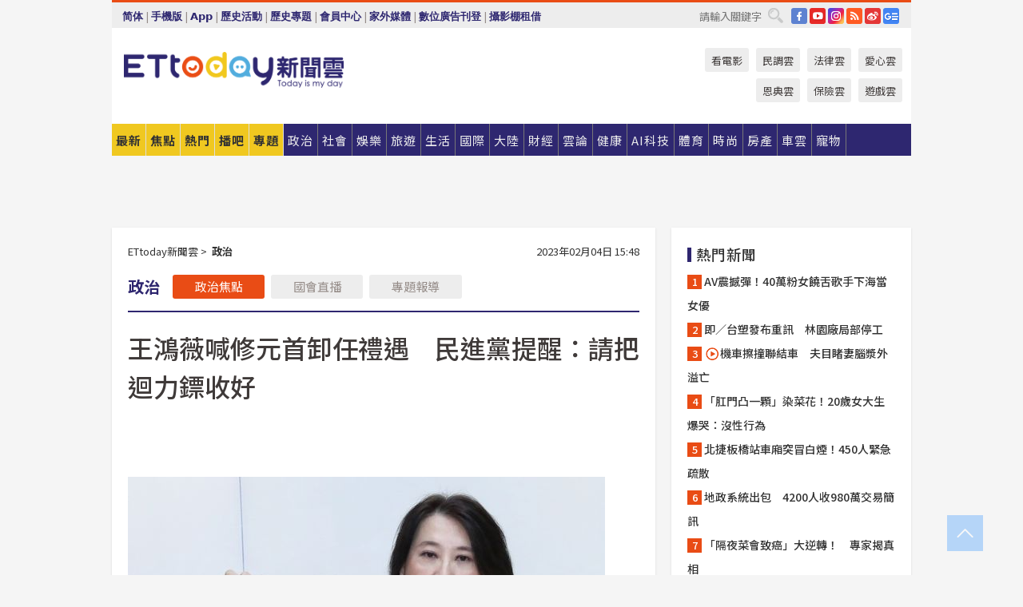

--- FILE ---
content_type: text/html; charset=utf-8
request_url: https://www.ettoday.net/news/20230204/2433787.htm
body_size: 22875
content:
<!doctype html>
<html lang="zh-Hant" prefix="og:http://ogp.me/ns#" xmlns:wb="http://open.weibo.com/wb" itemscope itemtype="http://schema.org/NewsArticle">
<head>
<meta charset="utf-8">
<!-- ★★★以下非共用★★★ 開始 -->
<link rel="amphtml" href="https://www.ettoday.net/amp/amp_news.php7?news_id=2433787">
<title>王鴻薇喊修元首卸任禮遇　民進黨提醒：請把迴力鏢收好 | ETtoday政治新聞 | ETtoday新聞雲</title>

<link rel="canonical" itemprop="mainEntityOfPage" href="https://www.ettoday.net/news/20230204/2433787.htm"/>

<!-- 網頁社群分享meta 開始 -->
<meta property="og:url" itemprop="url" content="https://www.ettoday.net/news/20230204/2433787.htm"/>
<meta property="og:title" itemprop="name" content="王鴻薇喊修元首卸任禮遇　民進黨提醒：請把迴力鏢收好 | ETtoday政治新聞 | ETtoday新聞雲"/>
<meta property="og:image" itemprop="image" content="https://cdn2.ettoday.net/images/5629/e5629635.jpg"/>
<meta property="og:image:width" content="1200"/>
<meta property="og:image:height" content="628"/>
<meta property="og:type" content="article"/>
<meta name="description" content="針對國民黨立委王鴻薇欲提案修法砍「卸任」正副元首禮遇金一事，民進黨新聞部主任張志豪4日批評，王鴻薇為了賺個人聲量，重重打臉過去國民黨強烈反對修法的眾藍委，「試問國民黨及立院黨團支持王鴻薇的主張嗎？請王鴻薇把迴力鏢收好，不要唾面自乾」。(王鴻薇,陳建仁,民進黨,元首卸任禮遇)" />
<meta property="og:description" itemprop="description" content="針對國民黨立委王鴻薇欲提案修法砍「卸任」正副元首禮遇金一事，民進黨新聞部主任張志豪4日批評，王鴻薇為了賺個人聲量，重重打臉過去國民黨強烈反對修法的眾藍委，「試問國民黨及立院黨團支持王鴻薇的主張嗎？請王鴻薇把迴力鏢收好，不要唾面自乾」。"/>
<!-- 網頁社群分享meta 結束 -->


<!-- 新聞資訊 (新聞內頁專用) 分類&時間 開始 -->
<meta name="section" property="article:section" content="政治"/>
<meta name="subsection" itemprop="articleSection" content="政治"/>
<meta property="dable:item_id" content="2433787">
<meta name="pubdate" itemprop="dateCreated" itemprop="datePublished" property="article:published_time" content="2023-02-04T15:48:00+08:00"/>
<meta name="lastmod" itemprop="dateModified" content="2023-02-04T16:09:03+08:00"/>
<meta name="author" content="ETtoday新聞雲"/>
<meta property="article:author" content="https://www.facebook.com/ETtoday"/>
<meta name="source" itemprop="author" content="ETtoday新聞雲"/>
<meta name="dcterms.rightsHolder" content="ETtoday新聞雲">
<meta name="news_keywords" itemprop="keywords" content="王鴻薇,陳建仁,民進黨,元首卸任禮遇"/>
<link rel="alternate" type="application/rss+xml" title="ETtoday《政治新聞》" href="https://feeds.feedburner.com/ettoday/news" />
<!-- 新聞資訊 (新聞內頁專用) 分類&時間 結束 -->

<script type="application/ld+json">
{
        "@context": "https://schema.org",
        "@type": "NewsArticle",
        "mainEntityOfPage": "https://www.ettoday.net/news/20230204/2433787.htm",
        "headline": "王鴻薇喊修元首卸任禮遇　民進黨提醒：請把迴力鏢收好",
        "url": "https://www.ettoday.net/news/20230204/2433787.htm",
        "thumbnailUrl": "https://cdn2.ettoday.net/images/5629/e5629635.jpg",
        "articleSection":"政治",
        "creator": ["803-陳家祥","803"],
        "image":{
                "@type":"ImageObject",
                "url":"https://cdn2.ettoday.net/images/5629/e5629635.jpg"
        },
        "dateCreated": "2023-02-04T15:48:00+08:00",
        "datePublished": "2023-02-04T15:48:00+08:00",
        "dateModified": "2023-02-04T16:09:03+08:00",
        "publisher": {
                "@type": "Organization",
                "name": " ETtoday新聞雲",
        "logo": {
                "@type": "ImageObject",
                "url": "https://cdn2.ettoday.net/style/ettoday2017/images/push.jpg"
                }
        },
        "author":{
                "@type":"Organization",
                "name":"ETtoday新聞雲",
                "url":"https://www.ettoday.net/"
        },
        "speakable":{
                "@type": "SpeakableSpecification",
                "xpath": [
                    "/html/head/meta[@property='og:title']/@content",
                    "/html/head/meta[@property='og:description']/@content"
                    ]
         },
        "keywords":["王鴻薇","陳建仁","民進黨","元首卸任禮遇"],
        "description": "針對國民黨立委王鴻薇欲提案修法砍「卸任」正副元首禮遇金一事，民進黨新聞部主任張志豪4日批評，王鴻薇為了賺個人聲量，重重打臉過去國民黨強烈反對修法的眾藍委，「試問國民黨及立院黨團支持王鴻薇的主張嗎？請王鴻薇把迴力鏢收好，不要唾面自乾」。(王鴻薇,陳建仁,民進黨,元首卸任禮遇)"
}
</script>






<!-- ★★★以上非共用★★★ 結束 -->


<!-- 基本meta 開始 -->
<meta name="viewport" content="width=1280"/>
<meta name="robots" content="index,follow,noarchive"/>
<link rel="apple-touch-icon" sizes="180x180" href="//cdn2.ettoday.net/style/ettoday2017/images/touch-icon.png"/>
<link rel="shortcut icon" sizes="192x192" href="//cdn2.ettoday.net/style/ettoday2017/images/touch-icon.png"/>
<!-- 基本meta 結束 -->

<!-- ★dns-prefetch 開始★ -->
<link rel="dns-prefetch" href="//ad.ettoday.net">
<link rel="dns-prefetch" href="//ad1.ettoday.net">
<link rel="dns-prefetch" href="//ad2.ettoday.net">
<link rel="dns-prefetch" href="//cache.ettoday.net">
<link rel="dns-prefetch" href="//static.ettoday.net">
<link rel="dns-prefetch" href="//cdn1.ettoday.net">
<link rel="dns-prefetch" href="//cdn2.ettoday.net">
<!-- ★dns-prefetch 結束★ -->

<!-- 社群專用 開始 -->
<meta property="og:locale" content="zh_TW" />
<meta property="fb:app_id" content="146858218737386"/>
<meta property="og:site_name" name="application-name" content="ETtoday新聞雲"/>
<meta property="article:publisher" content="https://www.facebook.com/ETtoday"/>
<!-- 社群專用 結束 -->

<!-- CSS、JS 開始 -->
<link rel="stylesheet" type="text/css" href="https://cdn2.ettoday.net/style/ettoday2017/css/style.css">
<script src="https://www.gstatic.com/firebasejs/4.8.1/firebase.js"></script>
<script src="https://cdn2.ettoday.net/style/ettoday2017/js/all.js"></script>
<!-- CSS、JS 結束 -->

<!--DFP廣告js 開始-->
<script type="text/javascript" src="//cdn2.ettoday.net/dfp/dfp-gpt.js"></script>
<!--DFP廣告js 結束-->

<!-- Google Tag Manager 開始 -->
<!--GTM DataLayer 開始-->
<script>
    dataLayer = [{
        'csscode':'news',
        'page-id':'2433787',
        'board-id':'',
        'category-id':'1',
        'category-name1':'政治',
        'category-name2':'政治',
        'dept-name':'要聞中心',
        'author-id':'803',
        'author-name':'陳家祥',
        'album-id':'',
        'album-category-id':'',
        'readtype':'PC',
        'pagetype':'',
        'et_token':'bccfff2eff2a37b8fdbdf736a6fc6753'
    }];
</script>
<!--GTM DataLayer 結束-->

<!-- Comscore Identifier: comscorekw=news -->

<!-- Google Tag Manager -->
<script>(function(w,d,s,l,i){w[l]=w[l]||[];w[l].push({'gtm.start':
new Date().getTime(),event:'gtm.js'});var f=d.getElementsByTagName(s)[0],
j=d.createElement(s),dl=l!='dataLayer'?'&l='+l:'';j.async=true;j.src=
'https://www.googletagmanager.com/gtm.js?id='+i+dl;f.parentNode.insertBefore(j,f);
})(window,document,'script','dataLayer','GTM-P5XXT85');</script>
<!-- End Google Tag Manager -->

<!-- Global site tag (gtag.js) - Google Analytics 開始 -->
<script async src="https://www.googletagmanager.com/gtag/js?id=G-JQNDWD28RZ"></script>
<script>
    window.dataLayer = window.dataLayer || [];
    function gtag(){dataLayer.push(arguments);}
    gtag('js', new Date());
</script>
<!-- Global site tag (gtag.js) - Google Analytics 結束 -->
<!-- dmp.js 開始 -->
<script>
var dmp_event_property  ="ettoday";
var dmp_id              ="2433787";
var dmp_name            ="王鴻薇喊修元首卸任禮遇　民進黨提醒：請把迴力鏢收好";
var dmp_keywords        ="王鴻薇,陳建仁,民進黨,元首卸任禮遇";
var dmp_publish_date    ="2023-02-04T15:48:00";
var dmp_modified_date   ="2023-02-04T16:09:03";
var dmp_category_id_list="1_14";
var dmp_is_editor_rec   ="0";
var dmp_et_token        ="bccfff2eff2a37b8fdbdf736a6fc6753";
var dmp_event_id        ="";
</script>
<script src="//cdn2.ettoday.net/jquery/dmp/news.js"></script>
<!-- dmp.js 結束 -->


</head>

<body class="ettoday news-page  news-2433787" id="news">

<!-- FB Quote 選取文字分享 開始-->
<div class="fb-quote"></div>
<!-- FB Quote 選取文字分享 結束-->

<!-- 內部流量統計碼、廣告統計碼容器 開始 -->
<div id="pcweb_pageviews"></div>
<!-- 內部流量統計碼、廣告統計碼容器 結束 -->
<!--wrapper_box 開始-->
<div class="wrapper_box">

<!-- 模組 新聞內頁 分享按鈕 開始 -->
<div id="et_sticky_pc">
    <ul>
        <li><a class="btn logo" href="https://www.ettoday.net/" title="回首頁">回首頁</a></li>

                <li><a class="btn fb" href="javascript:;" onclick="window.open('//www.facebook.com/sharer/sharer.php?u='+encodeURIComponent('https://www.ettoday.net/news/20230204/2433787.htm?from=pc-newsshare-fb-fixed'),'facebook-share-dialog','width=626,height=436');" title="分享到facebook">facebook</a></li>
        <li><a class="btn line" href="javascript:;" onclick="window.open('https://social-plugins.line.me/lineit/share?url='+encodeURIComponent('https://www.ettoday.net/news/20230204/2433787.htm')+'?from=pc-newsshare-line-fixed','LINE','width=626,height=500');return false;" title="分享到LINE">LINE</a></li>
        <li><a class="btn twitter" href="javascript:;" onclick="window.open('https://twitter.com/intent/tweet?text='+encodeURIComponent('王鴻薇喊修元首卸任禮遇　民進黨提醒：請把迴力鏢收好')+'&url=https://www.ettoday.net/news/20230204/2433787.htm?from=pc-newsshare-twitter-fixed','Twittes','width=626,height=436');return false;" title="分享到Twitter">Twitter</a></li>
        
        <li><a class="btn wechat" href="http://chart.apis.google.com/chart?cht=qr&choe=UTF-8&chs=300x300&chl=https://www.ettoday.net/news/20230204/2433787.htm?from=pc-newsshare-wechat-fixed" target="_blank" title="wechat微信">wechat微信</a></li>
        <li><a class="btn link" href="javascript:;" title="複製連結">複製連結</a></li>
    </ul>
</div>
<!-- 模組 新聞內頁 分享按鈕 結束 -->
    <!--wrapper 開始-->
    <div class="wrapper">

       

        <!--轟天雷 廣告 開始-->
        <div class="top-sky">
                <script language="JavaScript" type="text/javascript">
                        var ts = Math.random();
                        document.write('<scr' + 'ipt language="JavaScript" type="text/javascript" src="//ad1.ettoday.net/ads.php?bid=news_thunder&rr='+ ts +'"></scr' + 'ipt>');
                </script>
        </div>
        <!--轟天雷 廣告 結束-->
        <!-- 雙門簾廣告 start -->
        <div class="twin-curtain">
            <script language="JavaScript" type="text/javascript">
                var ts = Math.random();
                document.write('<scr' + 'ipt language="JavaScript" type="text/javascript" src="https://ad1.ettoday.net/ads.php?bid=news_curtain&rr='+ ts +'"></scr' + 'ipt>');
            </script>
        </div>
        <!-- 雙門簾廣告  end -->

        <!--topbar_box 開始-->
        <div class="topbar_box">
            <!--topbar 開始-->
            <div class="topbar">
                <!--選單1 開始-->
                <div class="menu_1">
                   　<ul class="clearfix">

                        <script>
                            if($.cookie('check_charset')=="cn"){
                                document.write("<li><a href=\"javascript:void(0)\" onclick=\"location.replace('/changeCharset.php?rtype=tw&rurl=https://www.ettoday.net/news/20230204/2433787.htm');\">繁體</a></li>");
                            }else{
                                document.write("<li><a href=\"javascript:void(0)\" onclick=\"location.replace('/changeCharset.php?rtype=cn&rurl=https://www.ettoday.net/news/20230204/2433787.htm');\">简体</a></li>");
                            }
                        </script>
                        <li>|</li>
                        <li>
                                                        <a href="#" onclick="location.replace('/changeReadType.php?rtype=0&rurl=%2F%2Fwww.ettoday.net%2Fnews%2F20230204%2F2433787.htm');">手機版</a>
                                                    </li>
                        <li>|</li>
                        <li><a href="//www.ettoday.net/events/app/ettoday_app.php7" target="_blank">App</a></li>
                        <li>|</li>
                        <li><a href="//www.ettoday.net/events/campaign/event-list.php7" target="_blank">歷史活動</a></li>
                        <li>|</li>
                        <li><a href="//www.ettoday.net/feature/index" target="_blank">歷史專題</a></li>                        <li>|</li>
                        <li><a href="https://member.ettoday.net/" target="_blank">會員中心</a></li>
                        <li>|</li>
                        <li><a href="https://events.ettoday.net/outdoor-media/index.php7" target="_blank">家外媒體</a></li>
                        <li>|</li>
                        <li><a href="https://events.ettoday.net/adsales/index.php7" target="_blank">數位廣告刊登</a></li>
                        <li>|</li>
                        <li><a href="https://msg.ettoday.net/rd.php?id=5420" target="_blank">攝影棚租借</a></li>
                   　</ul>
                </div>
                <!--選單1 結束-->

                <!--選單2 開始-->
                <div class="menu_2">
                    <ul class="clearfix">
                                                <li><a href="https://www.facebook.com/ETtoday" class="btn fb" target="_blank" title="Facebook">FB</a></li>
                        <li><a href="https://www.youtube.com/user/ettoday/" class="btn yt" target="_blank" title="YouTube">YouTube</a></li>
                        <li><a href="//www.instagram.com/ettodaytw/" class="btn ig" target="_blank" title="Instagram">IG</a></li>
                                                <li><a href="//www.ettoday.net/events/news-express/epaper.php" class="btn rss" target="_blank" title="RSS">RSS</a></li>
                        <li><a href="//weibo.com/ettodaynet" class="btn weibo" target="_blank" title="微博">weibo</a></li>
                                                <li><a href="https://news.google.com/publications/CAAqBggKMK-yNzCn6gc?ceid=TW:zh-Hant&oc=3" class="btn google_news" target="_blank" title="Google News">Google News</a></li>
                                            </ul>
                </div>
                <!--選單2 結束-->

                <!--搜尋 開始-->
                <div class="search">
                    <form action="https://www.ettoday.net/news_search/doSearch.php" method="get" name="dosearch" >
                        <input class="keyword" type="text" name="keywords" value="" placeholder="請輸入關鍵字" x-webkit-speech/>
                        <button class="go" onclick="document.forms['dosearch'].submit();">搜尋</button>
                    </form>
                </div>
                <!--搜尋 結束-->
            </div>
            <!--topbar 結束-->
        </div>
        <!--topbar_box 結束-->

        <!--header_box 開始-->
        <div class="header_box">
            <!--header 開始-->
            <div class="header">

                <!--logo_ettoday 開始-->
                <div class="logo_ettoday">
                    <script src="//cdn2.ettoday.net/style/ettoday2017/js/logo.js"></script>
                </div>
                <!--logo_ettoday 結束-->

                <!--廣告 版頭小橫幅-左 180x50(原為250x50) 開始-->
                <div class="ad250x50">
                    <script language="JavaScript" type="text/javascript">
                        var ts = Math.random();
                        document.write('<scr' + 'ipt language="JavaScript" type="text/javascript" src="//ad1.ettoday.net/ads.php?bid=all_header_250x50&rr='+ ts +'"></scr' + 'ipt>');
                    </script>
                </div>
                <!--廣告 版頭小橫幅-左 180x50(原為250x50) 結束-->

                <!--廣告 版頭小橫幅-中 120x50 開始-->
                <div class="ad120x50-1">
                    <script language="JavaScript" type="text/javascript">
                        var ts = Math.random();
                        document.write('<scr' + 'ipt language="JavaScript" type="text/javascript" src="//ad1.ettoday.net/ads.php?bid=panther_120x50_1&rr='+ ts +'"></scr' + 'ipt>');
                    </script>
                </div>
                <!--廣告 版頭小橫幅-中 120x50 結束-->

                
<!--主選單 開始-->
<div class="nav_1_v2">
    <ul class="clearfix">
        <li class="btn btn_1"><a href="https://www.ettoday.net/news/news-list.htm">最新</a></li>
        <li class="btn btn_2"><a href="https://www.ettoday.net/news/focus/%E7%84%A6%E9%BB%9E%E6%96%B0%E8%81%9E/">焦點</a></li>
        <li class="btn btn_3"><a href="https://www.ettoday.net/news/hot-news.htm">熱門</a></li>
        <li class="btn btn_4"><a href="https://boba.ettoday.net/" target="_blank">播吧</a></li>
        <li class="btn btn_5">
            <a href="javascript:;">專題</a>
            <!--下拉 開始-->
            <div class="sub style_1 clearfix">
                <!--box_1 開始-->
                <div class="box_1">
                    <h3><a href="https://www.ettoday.net/feature/index" target="_blank">精彩專題</a></h3>
                                                        <a href="https://www.ettoday.net/feature/第62屆金馬獎" target="_blank">第62屆金馬獎特別報導</a>
                                    <a href="https://www.ettoday.net/feature/2025金鐘獎" target="_blank">2025金鐘獎</a>
                                    <a href="https://www.ettoday.net/feature/Jointly_TW" target="_blank">全台大罷免｜ETtoday新聞..</a>
                                    <a href="https://www.ettoday.net/feature/大谷翔平" target="_blank">怪物崛起！「二刀流」大谷翔平創..</a>
                                    <a href="https://www.ettoday.net/feature/台灣米其林指南" target="_blank">台灣米其林指南</a>

                    <a class="more" href="https://www.ettoday.net/feature/index" target="_blank">看更多專題</a>
        </div>
                <!--box_1 結束-->
                <!--box_2 開始-->
                <div class="box_2">
                    <h3>熱門活動</h3>
		    <a href="https://www.ettoday.net/feature/EHSKZone" target="_blank">天天有好康／好吃好玩東森廣場台北車站</a>
<a href="https://www.ettoday.net/news/20240524/2743904.htm" target="_blank">搶幣大作戰！新聞雲app全新改版5重送！</a>

                </div>
                <!--box_2 結束-->
            </div>
            <!--下拉 結束-->
        </li>

        <li class="btn">
            <a href="https://www.ettoday.net/news/focus/%E6%94%BF%E6%B2%BB/"><span>政治</span></a>
        </li>
        <li class="btn">
            <a href="https://www.ettoday.net/news/focus/%E7%A4%BE%E6%9C%83/"><span>社會</span></a>
        </li>
        <li class="btn">
            <a href="https://star.ettoday.net" target="_blank"><span>娛樂</span></a>
            <!--下拉 開始-->
            <div class="sub clearfix">
                <a href="https://star.ettoday.net/star-category/%E8%8F%AF%E5%A8%9B" target="_blank">華娛</a>
                <a href="https://star.ettoday.net/star-category/%E9%9F%93%E6%98%9F%E7%88%86%E7%88%86" target="_blank">韓流</a>
                <a href="https://star.ettoday.net/star-category/%E9%9B%BB%E8%A6%96" target="_blank">電視</a>
                <a href="https://star.ettoday.net/star-category/%E9%9F%B3%E6%A8%82" target="_blank">音樂</a>
                <a href="https://movies.ettoday.net/" target="_blank">電影</a>
            </div>
            <!--下拉 結束-->
        </li>
        <li class="btn">
        <a href="https://travel.ettoday.net/" target="_blank">旅遊</a>
        </li>
        <li class="btn">
            <a href="https://www.ettoday.net/news/focus/%E7%94%9F%E6%B4%BB/"><span>生活</span></a>
            <!--下拉 開始-->
            <div class="sub clearfix">
                <a href="https://www.ettoday.net/news/focus/%E6%B0%91%E7%94%9F%E6%B6%88%E8%B2%BB/">消費</a>
                <a href="https://discovery.ettoday.net/" target="_blank">探索</a>
                <a href="https://www.ettoday.net/news/focus/3C%E5%AE%B6%E9%9B%BB/">3C</a>
                <a href="https://www.ettoday.net/news/focus/3C%E5%AE%B6%E9%9B%BB/%E5%AE%B6%E9%9B%BB/">家電</a>
                <a href="https://www.ettoday.net/news/focus/%E7%94%9F%E6%B4%BB/%E6%B0%A3%E8%B1%A1/">氣象</a>
            </div>
            <!--下拉 結束-->
        </li>
        <li class="btn">
            <a href="https://www.ettoday.net/news/focus/%E5%9C%8B%E9%9A%9B/"><span>國際</span></a>
            <!--下拉 開始-->
            <div class="sub clearfix">
                <a href="https://www.ettoday.net/news/focus/%E6%96%B0%E8%81%9E%E9%9B%B2APP/%E7%BE%8E%E6%B4%B2%E8%A6%81%E8%81%9E/">美洲要聞</a>
                <a href="https://www.ettoday.net/news/focus/%E6%96%B0%E8%81%9E%E9%9B%B2APP/%E6%9D%B1%E5%8D%97%E4%BA%9E%E8%A6%81%E8%81%9E/">東南亞要聞</a>
                <a href="https://www.ettoday.net/news/focus/%E6%96%B0%E8%81%9E%E9%9B%B2APP/%E6%97%A5%E9%9F%93%E8%A6%81%E8%81%9E/">日韓要聞</a>
            </div>
            <!--下拉 結束-->
        </li>
        <li class="btn">
            <a href="https://www.ettoday.net/news/focus/%E5%A4%A7%E9%99%B8/"><span>大陸</span></a>
            <!--下拉 開始-->
            <div class="sub clearfix">
                <a href="https://www.ettoday.net/news/focus/%E8%BB%8D%E6%AD%A6/">軍武</a>
                <a href="https://www.ettoday.net/news/focus/%E5%A4%A7%E9%99%B8/%E8%8F%AF%E8%81%9E%E5%BF%AB%E9%81%9E/">華聞</a>
                <a href="https://www.ettoday.net/news/focus/%E5%A4%A7%E9%99%B8/%E7%89%B9%E6%B4%BE%E7%8F%BE%E5%A0%B4/">特派現場</a>
                <a href="https://boba.ettoday.net/category/275" target="_blank">雲視頻</a>
            </div>
            <!--下拉 結束-->
        </li>
        <li class="btn">
            <a href="https://finance.ettoday.net/"><span>財經</span></a>
            <!--下拉 開始-->
            <div class="sub clearfix">
                <a href="https://finance.ettoday.net/focus/775" target="_blank">投資理財</a>
                <a href="https://finance.ettoday.net/focus/104" target="_blank">財經最新</a>
                <a href="https://finance.ettoday.net/focus/106" target="_blank">頂尖企業</a>
                <a href="https://finance.ettoday.net/focus/131" target="_blank">金融保險</a>
                <a href="https://finance.ettoday.net/focus/175" target="_blank">股匯行情</a>
                <a href="https://www.ettoday.net/news/focus/%E7%9B%B4%E9%8A%B7/">直銷</a>
            </div>
            <!--下拉 結束-->
        </li>
        <li class="btn">
            <a href="https://forum.ettoday.net/"><span>雲論</span></a>
        </li>
        <li class="btn">
            <a href="https://health.ettoday.net/" target="_blank"><span>健康</span></a>
            <!--下拉 開始-->
            <div class="sub clearfix">
                <a href="https://health.ettoday.net/category/%E7%96%BE%E7%97%85%E9%86%AB%E8%97%A5" target="_blank">醫藥新聞</a>
                <a href="https://health.ettoday.net/category_tag/%E5%85%A9%E6%80%A7" target="_blank">兩性</a>
                <a href="https://health.ettoday.net/organ" target="_blank">健康百科</a>
                <a href="https://health.ettoday.net/category/%E5%81%A5%E5%BA%B7%E8%AC%9B%E5%BA%A7" target="_blank">健康講座</a>
            </div>
            <!--下拉 結束-->
        </li>
        <li class="btn">
            <a href="https://ai.ettoday.net/" target="_blank"><span>AI科技</span></a>
        </li>
        <li class="btn">
            <a href="https://sports.ettoday.net/" target="_blank"><span>體育</span></a>
            <!--下拉 開始-->
            <div class="sub clearfix">
                <a href="https://boba.ettoday.net/category/255" target="_blank">中職直播</a>
                <a href="https://sports.ettoday.net/news-list/%E6%A3%92%E7%90%83/%E4%B8%AD%E8%81%B7" target="_blank">中職</a>
                <a href="https://sports.ettoday.net/sport-category/%E6%A3%92%E7%90%83" target="_blank">棒球</a>
                <a href="https://sports.ettoday.net/news-list/%E6%A3%92%E7%90%83/MLB" target="_blank">MLB</a>
                <a href="https://sports.ettoday.net/sport-category/%E7%B1%83%E7%90%83" target="_blank">籃球</a>
                <a href="https://sports.ettoday.net/news-list/%E7%AB%B6%E6%8A%80/%E6%8A%80%E6%93%8A%E3%80%81%E7%90%83%E9%A1%9E" target="_blank">綜合</a>
                <a href="https://sports.ettoday.net/sport-category/%E8%B6%B3%E7%90%83" target="_blank">足球</a>
            </div>
            <!--下拉 結束-->
        </li>
        <li class="btn">
            <a href="https://fashion.ettoday.net/" target="_blank"><span>時尚</span></a>
            <!--下拉 開始-->
            <div class="sub clearfix">
                <a href="https://fashion.ettoday.net/focus/%E5%90%8D%E4%BA%BA" target="_blank">名人</a>
                <a href="https://fashion.ettoday.net/focus/%E6%99%82%E5%B0%9A" target="_blank">時尚</a>
                <a href="https://fashion.ettoday.net/focus/%E5%A5%A2%E9%80%B8" target="_blank">奢逸</a>
                <a href="https://fashion.ettoday.net/focus/%E6%BD%AE%E6%B5%81" target="_blank">潮流</a>
                <a href="https://fashion.ettoday.net/focus/%E7%BE%8E%E9%BA%97" target="_blank">美麗</a>
                <a href="https://fashion.ettoday.net/focus/%E7%94%9F%E6%B4%BB" target="_blank">生活</a>
            </div>
            <!--下拉 結束-->
        </li>
        <li class="btn">
            <a href="https://house.ettoday.net/" target="_blank"><span>房產</span></a>
        </li>
        <li class="btn">
            <a href="https://speed.ettoday.net/" target="_blank"><span>車雲</span></a>
        </li>
        <li class="btn">
            <a href="https://pets.ettoday.net/" target="_blank"><span>寵物</span></a>
            <!--下拉 開始-->
            <div class="sub clearfix">
                <a href="https://pets.ettoday.net/focus/%E5%AF%B5%E7%89%A9%E5%A5%BD%E8%90%8C" target="_blank">寵物好萌</a>
                <a href="https://pets.ettoday.net/focus/%E5%AF%B5%E7%89%A9%E7%99%BE%E7%A7%91" target="_blank">寵物百科</a>
                <a href="https://pets.ettoday.net/focus/%E5%8B%95%E7%89%A9%E7%86%B1%E6%90%9C" target="_blank">動物熱搜</a>
            </div>
            <!--下拉 結束-->
        </li>
            </ul>
</div>
<!--主選單 結束-->

            <!--次選單 開始-->
            <div class="nav_2">
                <ul>
                    <li><a href="https://movies.ettoday.net/" target="_blank">看電影</a></li>
                    <li><a href="https://www.ettoday.net/survey/" target="_blank">民調雲</a></li>
                    <li><a href="https://www.ettoday.net/news/focus/%E6%B3%95%E5%BE%8B/">法律雲</a></li>
                    <li><a href="https://events.ettoday.net/charity/index.php" target="_blank">愛心雲</a></li>
                    <li><a href="https://events.ettoday.net/grace/" target="_blank">恩典雲</a></li>
                    <li><a href="https://www.ettoday.net/news/focus/%E4%BF%9D%E9%9A%AA/">保險雲</a></li>
                    <li><a href="https://game.ettoday.net" target="_blank">遊戲雲</a></li>
                </ul>
            </div>
            <!--次選單 結束-->

            </div>
            <!--header 結束-->
        </div>
        <!--header_box 結束-->

        <!--置入新聞版型_自由欄位1 開始-->
                <!--置入新聞版型_自由欄位1 結束-->

                <!-- 廣告 黃金文字 ad_txt_3 開始-->
		<div id="ticker_3" class="ad_txt_3 clearfix">
			<ul class="clearfix">

				<!--黃金文字all_gold_text1 開始-->
				<li id="t1">
					<script language="JavaScript" type="text/javascript">
						var ts = Math.random();
						document.write('<scr' + 'ipt language="JavaScript" type="text/javascript" src="//ad1.ettoday.net/ads.php?bid=all_gold_text1&rr='+ ts +'"></scr' + 'ipt>');
					</script>
				</li>
				<!--黃金文字all_gold_text1 結束-->
				<!--黃金文字all_gold_text2 開始-->
				<li id="t2">
					<script language="JavaScript" type="text/javascript">
						var ts = Math.random();
						document.write('<scr' + 'ipt language="JavaScript" type="text/javascript" src="//ad1.ettoday.net/ads.php?bid=all_gold_text2&rr='+ ts +'"></scr' + 'ipt>');
					</script>
				</li>
				<!--黃金文字all_gold_text2 結束-->
				<!--黃金文字all_gold_text3 開始-->
				<li id="t3">
					<script language="JavaScript" type="text/javascript">
						var ts = Math.random();
						document.write('<scr' + 'ipt language="JavaScript" type="text/javascript" src="//ad1.ettoday.net/ads.php?bid=all_gold_text3&rr='+ ts +'"></scr' + 'ipt>');
					</script>
				</li>
				<!--黃金文字all_gold_text3 結束-->
			</ul>
		</div>
		<!--廣告 黃金文字 ad_txt_3 結束-->

                
                <!--廣告 超級大橫幅 ad_970 開始-->
		<div class="ad_970">
			<script language="JavaScript" type="text/javascript">
				var ts = Math.random();
				document.write('<scr' + 'ipt language="JavaScript" type="text/javascript" src="//ad1.ettoday.net/ads.php?bid=news_970x90&rr='+ ts +'"></scr' + 'ipt>');
			</script>
		</div>
		<!--廣告 超級大橫幅 ad_970 結束-->


                
                                <!--廣告 onead 果實 In-Cover & In-Page 開始-->
		<div id = 'oneadICIPTag'></div>
		<script type="text/javascript" src="//cdn2.ettoday.net/ad/onead/onead_ic_ip.js"></script>
		<!--廣告 onead 果實 In-Cover & In-Page 結束-->
                
        
        <!--container_box 開始-->
        <div class="container_box">

            <!--container 開始-->
            <div class="container">
                <!--橫列 r1 開始-->
                <div class="r1 clearfix">
                    <!--直欄 c1 開始-->
                  <div class="c1">

					  <!--.part_area_1 區 開始-->
					  <div class="part_area_1">
                                                    <!--part_breadcrumb_2 開始-->
                                                    <div class="part_breadcrumb_2 clearfix">
                                                        <!--麵包屑 開始-->
                                                        <div class="menu_bread_crumb clearfix" itemscope itemtype="http://schema.org/BreadcrumbList">
                                                            <!-- 第一層 開始 -->
                                                            <div itemscope itemtype="http://schema.org/ListItem" itemprop="itemListElement">
                                                                <a itemscope itemtype="http://schema.org/Thing" itemprop="item" href="https://www.ettoday.net/" id="https://www.ettoday.net/">
                                                                    <span itemprop="name">ETtoday新聞雲</span>
                                                                </a>
                                                                <meta itemprop="position" content="1" />
                                                            </div>
                                                            <!-- 第一層 結束 -->
                                                            &gt;
                                                            <!-- 第二層 開始 -->
                                                                
                                                            <div itemscope itemtype="http://schema.org/ListItem" itemprop="itemListElement">
                                                                <a itemscope itemtype="http://schema.org/Thing" itemprop="item" href="/news/focus/政治/" id="/news/focus/政治">
                                                                    <span itemprop="name">政治</span>
                                                                </a>
                                                                <meta itemprop="position" content="2" />
                                                            </div>
                                                            <!-- 第二層 結束 -->
                                                        </div>
                                                        <!--麵包屑 結束-->
                                                        <!--時間 開始-->
                                                        <time class="date" itemprop="datePublished" datetime="2023-02-04T15:48:00+08:00">
                                                            2023年02月04日 15:48                                                        </time>
                                                        <!--時間 結束-->
                                                    </div>
                                                    <!--part_breadcrumb_2 結束-->

						  <!--.part_menu_5 操作 開始-->
                                                  
						  <div class="part_menu_5 clearfix">
							  <strong>政治</strong> 
							  
							  <a class="btn current" href="/news/focus/政治/">政治焦點</a>
							  <a class="btn " href="//events.ettoday.net/ly-live/" target="_blank">國會直播</a>
							  <a class="btn " href="//www.ettoday.net/feature/index/7">專題報導</a>
						  </div>						  <!--.part_menu_5 操作 結束-->


						  <!--新聞模組 開始-->
                                                  <article>
						  <div class="subject_article">

							  <!--網站logo 列印時出現 開始-->
							  <div class="site_logo" style="display:none;">
								  <link href="//cdn2.ettoday.net/style/ettoday2017/css/print.css" rel="stylesheet" type="text/css" media="print"/>
								  <img src="//cdn2.ettoday.net/style/ettoday2017/images/logo_print.jpg"/>
							  </div>
							  <!--網站logo 列印時出現 結束-->
                            <header>
							  <h1 class="title" itemprop="headline">王鴻薇喊修元首卸任禮遇　民進黨提醒：請把迴力鏢收好</h1>
                            </header>

                                                                    <!--全網_新聞內頁_文字廣告(上) 開始-->
                                    <div id="all_text_1" class="text_ad_top ad_txt_1">
                                        <script type="text/javascript">
                                            (function(){
                                            var ts = Math.random();
                                            document.write('<scr' + 'ipt type="text/javascript" src="https://ad.ettoday.net/ads.php?bid=all_text_1&rr='+ ts +'"></scr' + 'ipt>');
                                            })()
                                        </script>
                                    </div>
                                    <!--全網_新聞內頁_文字廣告(上) 結束-->
                              
                                  <!--各頻道PC 文首分享 開始-->
                                  <!--模組 et_social_1 開始-->
<div class="et_social_1">
	<!-------成人警告 開始----------->
		<!-------成人警告 結束----------->

	<!-- menu 開始 -->
		<!-- <div class="menu">
	</div> -->
		<!-- menu 結束 -->
</div>
<!--模組 et_social_1 結束-->
                                  <!--各頻道PC 文首分享 結束-->


							  <!--本文 開始-->
							  <div class="story" itemprop="articleBody">

                                
                                                            
                                                                  <!-- 投票 文章前 開始 -->
                                                                                                                                    <!-- 投票 文章前 結束 -->

								  <!-- 文章內容 開始 -->
                                                                                                                                    <p><img src="//cdn2.ettoday.net/images/6833/d6833408.jpg" alt="▲▼王鴻薇 「陳建仁保證過！王鴻薇提案修法卸任總統副總統禮遇金」記者會。（圖／記者屠惠剛攝）" width="597" height="450" /></p>
<p><strong>▲王鴻薇 「陳建仁保證過！王鴻薇提案修法卸任總統副總統禮遇金」記者會。（圖／記者屠惠剛攝）<br />
</strong></p>
<p>記者陳家祥／台北報導</p>
<p>針對國民黨立委王鴻薇欲提案修法砍「卸任」正副元首禮遇金一事，民進黨新聞部主任張志豪4日批評，王鴻薇為了賺個人聲量，重重打臉過去國民黨強烈反對修法的眾藍委，「試問國民黨及立院黨團支持王鴻薇的主張嗎？請王鴻薇把迴力鏢收好，不要唾面自乾」。</p>
<p>張志豪表示，王鴻薇不斷扭曲事實，攻擊抹黑陳建仁院長，但卻刻意忽略陳建仁院長早在2020年卸任副總統時，就主動放棄禮遇，對比曾承諾六三三政見跳票就要捐薪水卻從未實踐的馬英九前總統，高度與格局高下立判。</p>
<p>張志豪指出，早在2017年，立法院就曾經主張修法調降卸任總統副總統按月禮遇金額均為8萬，但當時國民黨立委多持反對意見，現在卻「今是昨非」。</p>
<p>張志豪接著指出，時任國民黨立委楊鎮浯說，卸任禮遇給多或少，是代表國家對於卸任元首的肯定，難道我們寒酸到只值8萬？時任國民黨立委王育敏認為，對於卸任正副總統還是要有應有的尊重。時任國民黨立委吳志揚則是批評，不該用任何理由縮減卸任總統、副總統禮遇。為此建議新任立委王鴻薇在主張提案前，先跟自家人討論並了解清楚再說，否則將成天打臉自己人。</p>
<p>張志豪表示，卸任正副元首相關禮遇，過去在立法院就曾多次討論，這些都可以制度性的來通盤討論。且陳建仁院長早在2020年卸任後就主動放棄禮遇，王鴻薇卻為了炒新聞說要提案修法，只會令人感到莫名其妙。</p>
<p>張志豪也再次呼籲王鴻薇，請主動說明立委補選政治獻金，以及去年12月25日宣誓就職台北市議員到今年1月16日就任立委前，有沒有領取台北市議員薪水？究竟領了多少薪資，要刮別人鬍子之前，先刮自己的鬍子。</p>								  <!-- 文章內容 結束 -->

							  </div>
							  <!--本文 結束-->


                                                          
                                                          <!-- 投票 文章後 開始 -->
                                                                                                                    <!-- 投票 文章後 結束 -->


                                                          <img src="https://www.ettoday.net/source/et_track.php7" width="0" height="0" style="display:none;">

                                                          
                                                        <!--PC 文末訂閱ETtoday電子報 開始-->
                                                        <div class="et_epaper_box_pc">
                                                            <a href="https://events.ettoday.net/epaper/subscribe.php7" target="_blank"><span>每日新聞精選　免費訂閱</span><em>《ETtoday電子報》</em></a>
                                                        </div>	
                                                        <!--PC 文末訂閱ETtoday電子報 結束-->
                                                        <!-- 打詐儀錶板 開始 -->
<link rel="stylesheet" type="text/css" href="https://cdn2.ettoday.net/events/165/et_165dashboard.css">    
<div class="et_165dashboard size_l">
    <!-- et_165dashboard__title -->
    <div class="et_165dashboard__title">
        <h3>01/14 全台詐欺最新數據</h3>
        <a href="https://www.ettoday.net/feature/taiwanfraud" class="et_165dashboard__more" target="_blank">更多新聞</a>
    </div>
    <!-- et_165dashboard__content -->
    <div class="et_165dashboard__content">
        <strong>479</strong>
        <em>件</em>
        <i></i>
        <strong>2</strong>
        <em>億</em>
        <strong>2179</strong>
        <em>萬</em>
        <em>損失金額(元)</em>
        <a href="https://www.ettoday.net/feature/taiwanfraud" class="et_165dashboard__more" target="_blank">更多新聞</a>
    </div>
    <!-- et_165dashboard__info -->
    <p class="et_165dashboard__info">※ 資料來源：內政部警政署165打詐儀錶板</p>
</div>
<!-- 打詐儀錶板 結束 -->
                                                        
                                                                                                                            <!-- PC_新聞內頁_In-Read 影音廣告 start-->
                                                                <div id="all_inread" class="">
                                                                    <script type="text/javascript">
                                                                    (function(){
                                                                        var ts = Math.random();
                                                                        document.write('<scr' + 'ipt type="text/javascript" src="https://ad.ettoday.net/ads.php?bid=all_inread&rr='+ ts +'"></scr' + 'ipt>');
                                                                    })()
                                                                    </script>
                                                                </div>
                                                                <!-- PC_新聞內頁_In-Read 影音廣告 end -->
                                                            
                                                                                                                  <!--新聞內頁_文末4支文字廣告 開始-->
                            							  <div class="ad_txt_2">
                            								  <ul>
                                                                        <!--第3支廣告系統-文字廣告 開始-->
                                                                        <li>
                                                                              <script language="JavaScript" type="text/javascript">
                                                                               var ts = Math.random();
                                                                               document.write('<scr' + 'ipt language="JavaScript" type="text/javascript" src="//ad.ettoday.net/ads.php?bid=all_news_text1&rr='+ ts +'"></scr' + 'ipt>');
                                                                              </script>
                                                                        </li>
                                                                        <!--第3支廣告系統-文字廣告 結束-->
                            								  </ul>
                            							  </div>
                            							  <!--新聞內頁_文末4支文字廣告 結束-->
                                                      
                                                        

                                                        
                                                        
                <!--text_ticker_1  ET快訊 開始-->
                <div class="text_ticker_1">
                    <em>ET快訊</em>
                    <!--滾動 開始-->
                    <div class="run">
                        <!--inner 開始-->
                        <div class="inner">
            
                    <div class="piece">
                    <a href="https://www.ettoday.net/news/20260116/3102540.htm" target="_blank">「房子被賣了」？　4200人突收980萬交易簡訊</a>
                    </div>
                    
                    <div class="piece">
                    <a href="https://sports.ettoday.net/news/3102543" target="_blank">林昀儒驚傳身體不適退賽</a>
                    </div>
                    
                    <div class="piece">
                    <a href="https://finance.ettoday.net/news/3102516" target="_blank">台美貿易協議「台積電被賣了？」　財務長曝在美擴大投資原因</a>
                    </div>
                    
                                                   </div>
                        <!--inner 結束-->
                    </div>
                    <!--滾動 結束-->
                </div>
                <!--text_ticker_1  ET快訊 結束-->
            
                                                        <!-- tagbanner專區 開始 -->
							                            <div class="tag-banner">
                                                        </div>
                                                        <!-- tagbanner專區 結束 -->

                                                        <!--各頻道PC 文末分享 開始-->
                                                        <!--模組 et_social_2、et_social_3 共用 CSS 開始-->
<link rel="stylesheet" href="https://cdn2.ettoday.net/style/et_common/css/social_sharing_2.css">
<!--模組 et_social_2、et_social_3 共用 CSS 結束-->

<!--模組 et_social_2 開始-->
<div class="et_social_2">
	<p>分享給朋友：</p>
	<!-- menu 開始 -->
	<div class="menu">
				<a href="javascript:;" onclick="window.open('https://www.facebook.com/sharer/sharer.php?u='+encodeURIComponent('https://www.ettoday.net/news/20230204/2433787.htm')+'?from=pc-newsshare-fb','facebook-share-dialog','width=626,height=436');return false;" class="facebook" title="分享到Facebook"></a>
		<a href="javascript:;" onclick="window.open('https://social-plugins.line.me/lineit/share?url='+encodeURIComponent('https://www.ettoday.net/news/20230204/2433787.htm')+'?from=pc-newsshare-line','LINE','width=626,height=500');return false;" class="line" title="分享到LINE"></a>
		<a href="javascript:;" onclick="window.open('https://twitter.com/intent/tweet?text='+encodeURIComponent('王鴻薇喊修元首卸任禮遇　民進黨提醒：請把迴力鏢收好')+'&url=https://www.ettoday.net/news/20230204/2433787.htm?from=pc-newsshare-twitter','Twittes','width=626,height=436');return false;" class="x" title="分享到X"></a>
				<a class="copy-link" title="複製連結"></a>
		<a class="print" onclick="window.print();" title="列印本頁"></a> 
				<a class="message scrollgo" title="點我留言" rel=".fb-comments"></a>
			</div>
	<!-- menu 結束 -->
</div>
<!--模組 et_social_2 結束-->

<!--模組 et_social_3 開始-->
<div class="et_social_3">
	<p>追蹤我們：</p>
	<!-- menu 開始 -->
	<div class="menu">
		<a href="https://www.facebook.com/ETtodayPOLITICS" class="facebook" title="追蹤Facebook粉絲團" target="_blank"></a>
		<a href="https://www.youtube.com/user/ettoday" class="youtube" title="訂閱YouTube" target="_blank"></a>
		<a href="https://www.instagram.com/ettodaytw/" class="instagram" title="追蹤IG" target="_blank"></a>
		<a href="https://line.me/R/ti/p/%40ETtoday" class="line" title="加LINE好友" target="_blank"></a>
		<a href="https://twitter.com/ettodaytw" class="x" title="追蹤X" target="_blank"></a>
		<a href="https://t.me/ETtodaynews" class="telegram" title="追蹤Telegram" target="_blank"></a>
	</div>
	<!-- menu 結束 -->
</div>
<!--模組 et_social_3 結束-->
                                                        <!--各頻道PC 文末分享 結束-->

                                                        <!-- 推薦活動(依新聞大類) 開始 -->
                                                        <div class="recom-events" id="for-event">
                                                                                                                    </div>
                                                        <!-- 推薦活動(依新聞大類) 結束 -->

							  <p class="note">※本文版權所有，非經授權，不得轉載。<a href="//www.ettoday.net/member/clause_copyright.php" target="_blank">[ ETtoday著作權聲明 ]</a>※</p>

						  </div>
						  </article>
                                                  <!--新聞模組 結束-->

					  </div>
					  <!--part_area_1 區 結束-->
                                          
                                          					  <!--tab_1 頁籤 開始-->
					  <div id="hot_area" class="tab tab_1">
						  <!--tab_title 4顆按鈕 開始-->
						  <div class="tab_title clearfix">
                                                    							  <a class="span4 current" href="#">推薦閱讀</a>
                              <a class="span4" href="#">熱門影音</a>
							  <a class="span4" href="#">政治最新</a>
							  <a class="span4" href="#">全站最新</a>
						  </div>
						  <!--tab_title 4顆按鈕 開始-->

						  <!--tab_content 開始-->
						  <div class="tab_content">

							  <!--組 推薦閱讀-->
							  <div class="piece">
								  <!--part_list_3 文字列表 開始-->
								  <div class="part_list_3">
                                                                        <h3>‧ <a href="https://www.ettoday.net/news/20260116/3102520.htm" title="陳玉珍「自認福建人」不是台灣人！梁文傑：是中華民國國民就好了" target="_blank">陳玉珍「自認福建人」不是台灣人！梁文傑：是中華民國國民就好了</a></h3>
                                                                        <h3>‧ <a href="https://www.ettoday.net/news/20260116/3102511.htm" title="陳玉珍稱對岸「不會打金門、只打台北賴清德」！美智庫反應曝" target="_blank">陳玉珍稱對岸「不會打金門、只打台北賴清德」！美智庫反應曝</a></h3>
                                                                        <h3>‧ <a href="https://www.ettoday.net/news/20260116/3102504.htm" title="農曆春節將至　劉世芳探視服役受傷退伍弟兄" target="_blank">農曆春節將至　劉世芳探視服役受傷退伍弟兄</a></h3>
                                                                        <h3>‧ <a href="https://www.ettoday.net/news/20260116/3102453.htm" title="民進黨執政17年　30歲年輕議員登記參選彰化市長：決定承擔大局" target="_blank">民進黨執政17年　30歲年輕議員登記參選彰化市長：決定承擔大局</a></h3>
                                                                        <h3>‧ <a href="https://www.ettoday.net/news/20260116/3102440.htm" title="台美關稅15%！鄭麗文怒轟「有甚麼好高興？」　綠委批見不得台灣好" target="_blank">台美關稅15%！鄭麗文怒轟「有甚麼好高興？」　綠委批見不得台灣好</a></h3>
                                                                        <h3>‧ <a href="https://www.ettoday.net/news/20260116/3102435.htm" title="快訊／5連霸資深女議員交棒！賴清美宣布不參選　由兒子傳承服務" target="_blank">快訊／5連霸資深女議員交棒！賴清美宣布不參選　由兒子傳承服務</a></h3>
                                                                        <h3>‧ <a href="https://www.ettoday.net/news/20260116/3102432.htm" title="跨性別者、間性人「免役改替代役」　人權會籲國防部、內政部暫緩" target="_blank">跨性別者、間性人「免役改替代役」　人權會籲國防部、內政部暫緩</a></h3>
                                                                        <h3>‧ <a href="https://www.ettoday.net/news/20260116/3102261.htm" title="綠委控黃國昌協商滑手機　網友抓包「別人發言自己也在滑手機」　" target="_blank">綠委控黃國昌協商滑手機　網友抓包「別人發言自己也在滑手機」　</a></h3>
                                                                        <h3>‧ <a href="https://www.ettoday.net/news/20260116/3102404.htm" title="涉詐助理費羈押禁見！綠營女悍將登記參選　簽名筆跡不同爆爭議" target="_blank">涉詐助理費羈押禁見！綠營女悍將登記參選　簽名筆跡不同爆爭議</a></h3>
                                                                        <h3>‧ <a href="https://www.ettoday.net/news/20260116/3102328.htm" title="高雄果嶺公園爆巡邏設備用「中國貨」　綠議員憂資安有風險" target="_blank">高雄果嶺公園爆巡邏設備用「中國貨」　綠議員憂資安有風險</a></h3>
                                    								  </div>
								  <!--part_list_3 文字列表 結束-->
							  </div>
							  <!--組-->
							  <!--組 熱門影音-->
							  <div class="piece">
								  <!--part_list_3 文字列表 開始-->
								  <div class="part_list_3">
                                    <h3>‧ <i class="icon_type_video"></i><a href="//boba.ettoday.net/videonews/489881?from=et_pc_sidebar" target="_blank" title='鬼鬼曝女兒「幫招桃花」到處喊爸爸XD　跟炎亞綸「仍沒聯絡」：會少交圈內朋友'>鬼鬼曝女兒「幫招桃花」到處喊爸爸XD　跟炎亞綸「仍沒聯絡」：會少交圈內朋友</a></h3><h3>‧ <i class="icon_type_video"></i><a href="//boba.ettoday.net/videonews/489953?from=et_pc_sidebar" target="_blank" title='A-Lin合作林宥嘉「唱到哭出來」　哽咽：愛情總是有難過的時候'>A-Lin合作林宥嘉「唱到哭出來」　哽咽：愛情總是有難過的時候</a></h3><h3>‧ <i class="icon_type_video"></i><a href="//boba.ettoday.net/videonews/489967?from=et_pc_sidebar" target="_blank" title='屏夫妻雙載擦撞聯結車！妻摔輪下腦漿外溢慘死　夫目睹崩潰'>屏夫妻雙載擦撞聯結車！妻摔輪下腦漿外溢慘死　夫目睹崩潰</a></h3><h3>‧ <i class="icon_type_video"></i><a href="//boba.ettoday.net/videonews/489890?from=et_pc_sidebar" target="_blank" title='頑童打遊戲瘦子自嘲「我只是農夫」　糧倉被偷也無力..自己講完笑瘋'>頑童打遊戲瘦子自嘲「我只是農夫」　糧倉被偷也無力..自己講完笑瘋</a></h3><h3>‧ <i class="icon_type_video"></i><a href="//boba.ettoday.net/videonews/489941?from=et_pc_sidebar" target="_blank" title='台八男星外甥女遭吊車輾斃　77歲司機病逝！家屬、車行擺爛不賠　律師傳授破解法'>台八男星外甥女遭吊車輾斃　77歲司機病逝！家屬、車行擺爛不賠　律師傳授破解法</a></h3><h3>‧ <i class="icon_type_video"></i><a href="//boba.ettoday.net/videonews/489907?from=et_pc_sidebar" target="_blank" title='北市682公車驚傳女子持刀　乘客嚇壞！警上銬壓制送醫'>北市682公車驚傳女子持刀　乘客嚇壞！警上銬壓制送醫</a></h3><h3>‧ <i class="icon_type_video"></i><a href="//boba.ettoday.net/videonews/489734?from=et_pc_sidebar" target="_blank" title='頂新和德陪孩子走進社區 永靖國中棒球隊溫暖回饋家鄉'>頂新和德陪孩子走進社區 永靖國中棒球隊溫暖回饋家鄉</a></h3><h3>‧ <i class="icon_type_video"></i><a href="//boba.ettoday.net/videonews/489933?from=et_pc_sidebar" target="_blank" title='【譚兵讀武EP287】「雨龍師長」自帶神秘力量一路降雨　粟裕為何在「沙土集戰役」圍殲英式裝備的整編第57師？'>【譚兵讀武EP287】「雨龍師長」自帶神秘力量一路降雨　粟裕為何在「沙土集戰役」圍殲英式裝備的整編第57師？</a></h3><h3>‧ <i class="icon_type_video"></i><a href="//boba.ettoday.net/videonews/489917?from=et_pc_sidebar" target="_blank" title='台美關稅拍板15％　同框盧秀燕！賴清德親揭「4大目標」'>台美關稅拍板15％　同框盧秀燕！賴清德親揭「4大目標」</a></h3><h3>‧ <i class="icon_type_video"></i><a href="//boba.ettoday.net/videonews/489912?from=et_pc_sidebar" target="_blank" title='初選時唯一力挺陳亭妃　王世堅感動：這是她23年來努力成果'>初選時唯一力挺陳亭妃　王世堅感動：這是她23年來努力成果</a></h3>								  </div>
								  <!--part_list_3 文字列表 結束-->
							  </div>
							  <!--組-->
							  <!--組 類別最新-->
							  <div class="piece">
								  <!--part_list_3 文字列表 開始-->
								  <div class="part_list_3">
                                                                                    <h3>‧ <i  ></i><a href="https://www.ettoday.net/news/20260116/3102520.htm" title="陳玉珍「自認福建人」不是台灣人！梁文傑：是中華民國國民就好了" target="_blank">陳玉珍「自認福建人」不是台灣人！梁文傑：是中華民國國民就好了</a></h3>
                                                                                        <h3>‧ <i  ></i><a href="https://www.ettoday.net/news/20260116/3102511.htm" title="陳玉珍稱對岸「不會打金門、只打台北賴清德」！美智庫反應曝" target="_blank">陳玉珍稱對岸「不會打金門、只打台北賴清德」！美智庫反應曝</a></h3>
                                                                                        <h3>‧ <i  ></i><a href="https://www.ettoday.net/news/20260116/3102504.htm" title="農曆春節將至　劉世芳探視服役受傷退伍弟兄" target="_blank">農曆春節將至　劉世芳探視服役受傷退伍弟兄</a></h3>
                                                                                        <h3>‧ <i  ></i><a href="https://www.ettoday.net/news/20260116/3102453.htm" title="民進黨執政17年　30歲年輕議員登記參選彰化市長：決定承擔大局" target="_blank">民進黨執政17年　30歲年輕議員登記參選彰化市長：決定承擔大局</a></h3>
                                                                                        <h3>‧ <i  ></i><a href="https://www.ettoday.net/news/20260116/3102440.htm" title="台美關稅15%！鄭麗文怒轟「有甚麼好高興？」　綠委批見不得台灣好" target="_blank">台美關稅15%！鄭麗文怒轟「有甚麼好高興？」　綠委批見不得台灣好</a></h3>
                                                                                        <h3>‧ <i  ></i><a href="https://www.ettoday.net/news/20260116/3102435.htm" title="快訊／5連霸資深女議員交棒！賴清美宣布不參選　由兒子傳承服務" target="_blank">快訊／5連霸資深女議員交棒！賴清美宣布不參選　由兒子傳承服務</a></h3>
                                                                                        <h3>‧ <i  ></i><a href="https://www.ettoday.net/news/20260116/3102432.htm" title="跨性別者、間性人「免役改替代役」　人權會籲國防部、內政部暫緩" target="_blank">跨性別者、間性人「免役改替代役」　人權會籲國防部、內政部暫緩</a></h3>
                                                                                        <h3>‧ <i  ></i><a href="https://www.ettoday.net/news/20260116/3102261.htm" title="綠委控黃國昌協商滑手機　網友抓包「別人發言自己也在滑手機」　" target="_blank">綠委控黃國昌協商滑手機　網友抓包「別人發言自己也在滑手機」　</a></h3>
                                                                                        <h3>‧ <i  ></i><a href="https://www.ettoday.net/news/20260116/3102404.htm" title="涉詐助理費羈押禁見！綠營女悍將登記參選　簽名筆跡不同爆爭議" target="_blank">涉詐助理費羈押禁見！綠營女悍將登記參選　簽名筆跡不同爆爭議</a></h3>
                                                                                        <h3>‧ <i  ></i><a href="https://www.ettoday.net/news/20260116/3102328.htm" title="高雄果嶺公園爆巡邏設備用「中國貨」　綠議員憂資安有風險" target="_blank">高雄果嶺公園爆巡邏設備用「中國貨」　綠議員憂資安有風險</a></h3>
                                            								  </div>
								  <!--part_list_3 文字列表 結束-->
							  </div>
							  <!--組-->
							  <!--組 全站最新-->
							  <div class="piece">
								  <!--part_list_3 文字列表 開始-->
								  <div class="part_list_3">
                                                                                <h3>‧ <i  ></i><a href="https://speed.ettoday.net/news/3102566" title="Skoda「全新旗艦7人座電動休旅車」來了！Peaq預定今年夏季全球首發" target="_blank">Skoda「全新旗艦7人座電動休旅車」來了！Peaq預定今年夏季全球首發</a></h3>
                                                                                    <h3>‧ <i  ></i><a href="https://www.ettoday.net/news/20260117/3102564.htm" title="平安符破損「亂丟垃圾桶」恐業力反噬　命理師曝3正確處理方法" target="_blank">平安符破損「亂丟垃圾桶」恐業力反噬　命理師曝3正確處理方法</a></h3>
                                                                                    <h3>‧ <i  ></i><a href="https://www.ettoday.net/news/20260117/3102565.htm" title="人妻翻手機見裸女片！竟是「老公偷拍嫂嫂洗澡」　斷指成鐵證" target="_blank">人妻翻手機見裸女片！竟是「老公偷拍嫂嫂洗澡」　斷指成鐵證</a></h3>
                                                                                    <h3>‧ <i  ></i><a href="https://finance.ettoday.net/news/3102563" title="大樂透出三連號又送錢！「二獎中2注」開在台中、台南" target="_blank">大樂透出三連號又送錢！「二獎中2注」開在台中、台南</a></h3>
                                                                                    <h3>‧ <i  ></i><a href="https://www.ettoday.net/news/20260117/3102551.htm" title="彰化偏鄉成金雞母！二林農會存款破180億　年終豪發6個月起跳" target="_blank">彰化偏鄉成金雞母！二林農會存款破180億　年終豪發6個月起跳</a></h3>
                                                                                    <h3>‧ <i  ></i><a href="https://sports.ettoday.net/news/3102561" title="WBC日本隊公布第2波「11人名單」　大谷翔平領軍2月集訓" target="_blank">WBC日本隊公布第2波「11人名單」　大谷翔平領軍2月集訓</a></h3>
                                                                                    <h3>‧ <i  ></i><a href="https://fashion.ettoday.net/news/3102557" title="你是水腫還是胖？「4招」教你快速判定　穿襪小腿有勒痕也算" target="_blank">你是水腫還是胖？「4招」教你快速判定　穿襪小腿有勒痕也算</a></h3>
                                                                                    <h3>‧ <i  ></i><a href="https://www.ettoday.net/news/20260117/3102560.htm" title="賣假學歷判刑88年人間蒸發　南榮科大前校長遭檢通緝" target="_blank">賣假學歷判刑88年人間蒸發　南榮科大前校長遭檢通緝</a></h3>
                                                                                    <h3>‧ <i  ></i><a href="https://www.ettoday.net/news/20260117/3102559.htm" title="北捷板橋站「車廂突冒白煙」！乘客嚇壞奔逃　450人緊急疏散" target="_blank">北捷板橋站「車廂突冒白煙」！乘客嚇壞奔逃　450人緊急疏散</a></h3>
                                                                                    <h3>‧ <i  ></i><a href="https://sports.ettoday.net/news/3102558" title="22分鐘就結束戰鬥！17歲郭冠宏直落三橫掃世界排名13老將" target="_blank">22分鐘就結束戰鬥！17歲郭冠宏直落三橫掃世界排名13老將</a></h3>
                                            								  </div>
								  <!--part_list_3 文字列表 結束-->
							  </div>
							  <!--組-->
						  </div>
						  <!--tab_content 結束-->
					  </div>
					  <!--tab_1 頁籤 結束-->
                        <!-- 文章推薦模組 1 start-->
                        <div id="all_recirculation_1" class="recirculation">
                            <script type="text/javascript">
                                var ts = Math.random();
                                document.write('<scr' + 'ipt language="JavaScript" type="text/javascript" src="https://ad.ettoday.net/ads.php?bid=all_recirculation_1&rr='+ ts +'"></scr' + 'ipt>');
                            </script>
                        </div>
                        <!-- 文章推薦模組 1 end-->
                                          

                                        
                                        <link rel="stylesheet" href="https://cdn2.ettoday.net/style/live-frame2018/etlive.css?20181214" type="text/css"/>
                   <script src="https://cdn2.ettoday.net/style/live-frame2018/etlive.js"></script>            <div class="video_frame">
                <h2 class="live_title"><a target="_blank" href="https://msg.ettoday.net/msg_liveshow.php?redir=https%3A%2F%2Fboba.ettoday.net%2Fvideonews%2F489970%3Ffrom%3Dvodframe_etnews&vid=489970">金宣虎坐錯位超慌張XD　高允貞一句話全場歡呼</a></h2>
                <div id="ettoday_channel_frame" style="clear:both">
                    <div class="ettoday_vod">
                        <span class="live_btn_close"></span>
                        <a href="https://msg.ettoday.net/msg_liveshow.php?redir=https%3A%2F%2Fboba.ettoday.net%2Fvideonews%2F489970%3Ffrom%3Dvodframe_etnews&vid=489970" target="_blank">
                            <img src='https://cdn2.ettoday.net/style/misc/loading_800x450.gif' data-original='//cdn2.ettoday.net/film/images/489/d489970.jpg?cdnid=1371532' alt='金宣虎坐錯位超慌張XD　高允貞一句話全場歡呼' >
                        </a>
                    </div>
                </div>
            </div>
            <!-- 追蹤碼 開始 -->
             <script async src="https://www.googletagmanager.com/gtag/js?id=G-9K3S62N7C5"></script>
            
             <script>
             window.dataLayer = window.dataLayer || [];
             function gtag(){dataLayer.push(arguments);}
             gtag('js', new Date());
             gtag('config', 'G-9K3S62N7C5');//GA4

             //GA4-load
             gtag('event', 'et_load', {
                 '影片標題_load': '金宣虎坐錯位超慌張XD　高允貞一句話全場歡呼',
                 '站台_load': 'vodframe_etnews',
                 'send_to': ['G-9K3S62N7C5','G-JYGZKCZLK4']
             });

             //GA4-click
             $(".live_title a,.ettoday_vod a").click(function() {
                 gtag('event', 'et_click', {
                     '影片標題_click': '金宣虎坐錯位超慌張XD　高允貞一句話全場歡呼',
                     '站台_click': 'vodframe_etnews',
                     'send_to': ['G-9K3S62N7C5','G-JYGZKCZLK4']
                    });
             });
             </script>
             <!-- 追蹤碼 結束 -->
					                                   <!--block_1 區塊 開始-->
                                        					  <div class="block block_1 hot-news">
						  <!--block_title 開始-->
						  <div class="block_title">
						      <h3><em class="icon"></em><span>政治</span>熱門新聞</h3>
						  </div>
						  <!--block_title 結束-->
						  <!--block_content 開始-->
						  <div class="block_content">
								
							  <!--two_col 兩欄式分割 開始-->
							  <div class="two_col clearfix">
								  <!--col_1 分割1 開始-->
								  <div class="col_1">
									  <!--part_list_3 文字列表 開始-->
									  <div class="part_list_3">
											
										  <!--熱門新聞_文字廣告(左) 開始-->
										  <h3 class="ad_txt_4">
											  <script language="JavaScript" type="text/javascript">
												<!-- <![CDATA[
												var ts = Math.random();
												document.write('<scr' + 'ipt language="JavaScript" type="text/javascript" src="//ad.ettoday.net/ads.php?bid=news_text_4&rr='+ ts +'"></scr' + 'ipt>');
												// ]]> -->
												</script>
										  </h3>
										  <!--熱門新聞_文字廣告(左) 結束-->
											
										  <h3><a href="https://www.ettoday.net/news/20260116/3102453.htm" title="民進黨執政17年　30歲年輕議員登記參選彰化市長：決定承擔大局">民進黨執政17年　30歲年輕議員登記參選彰化市長：決定承擔大局</a></h3>
										  <h3><a href="https://www.ettoday.net/news/20260116/3102511.htm" title="陳玉珍：對岸不會打金門、只打台北賴清德">陳玉珍：對岸不會打金門、只打台北賴清德</a></h3>
										  <h3><a href="https://www.ettoday.net/news/20260116/3102520.htm" title="陳玉珍自認福建人　梁文傑：無所謂">陳玉珍自認福建人　梁文傑：無所謂</a></h3>
										  <h3><a href="https://www.ettoday.net/news/20260116/3102435.htm" title="即／5連霸資深女議員交棒　賴清美宣布由兒子傳承服務">即／5連霸資深女議員交棒　賴清美宣布由兒子傳承服務</a></h3>
										  <h3><a href="https://www.ettoday.net/news/20260116/3102440.htm" title="台美關稅15%！鄭麗文怒轟「有甚麼好高興？」　綠委批見不得台灣好">台美關稅15%！鄭麗文怒轟「有甚麼好高興？」　綠委批見不得台灣好</a></h3>
										  <h3><a href="https://www.ettoday.net/news/20260116/3102261.htm" title="綠委控黃國昌協商滑手機　網友抓包「別人發言自己也在滑手機」　">綠委控黃國昌協商滑手機　網友抓包「別人發言自己也在滑手機」　</a></h3>
										  <h3><a href="https://www.ettoday.net/news/20260116/3102376.htm" title="台美關稅拍板15%！台灣模式輸出美國　9大QA重點一次看">台美關稅拍板15%！台灣模式輸出美國　9大QA重點一次看</a></h3>
									  </div>
									  <!--part_list_3 文字列表 結束-->
								  </div>
								  <!--col_1 分割1 結束-->
								  <!--col_2 分割2 開始-->
								  <div class="col_2">
									  <!--part_list_3 文字列表 開始-->
									  <div class="part_list_3">
											
										  <!--熱門新聞_文字廣告(右) 開始-->
										  <h3 class="ad_txt_4">
											  <script language="JavaScript" type="text/javascript">
												<!-- <![CDATA[
												var ts = Math.random();
												document.write('<scr' + 'ipt language="JavaScript" type="text/javascript" src="//ad.ettoday.net/ads.php?bid=news_text_5&rr='+ ts +'"></scr' + 'ipt>');
												// ]]> -->
												</script>
										  </h3>
										  <!--熱門新聞_文字廣告(右) 結束-->
											
										  <h3><a href="https://www.ettoday.net/news/20260116/3102504.htm" title="農曆春節將至　劉世芳探視服役受傷退伍弟兄">農曆春節將至　劉世芳探視服役受傷退伍弟兄</a></h3>
										  <h3><a href="https://www.ettoday.net/news/20260116/3102432.htm" title="跨性別者、間性人「免役改替代役」　人權會籲國防部、內政部暫緩">跨性別者、間性人「免役改替代役」　人權會籲國防部、內政部暫緩</a></h3>
										  <h3><a href="https://www.ettoday.net/news/20251009/3047881.htm" title="王世堅爆氣金句變抖音神曲　本人反應曝光">王世堅爆氣金句變抖音神曲　本人反應曝光</a></h3>
										  <h3><a href="https://www.ettoday.net/news/20260115/3101410.htm" title="搜救飛官辛柏毅有突破！　已定位到飛機「水下相當深位置」">搜救飛官辛柏毅有突破！　已定位到飛機「水下相當深位置」</a></h3>
										  <h3><a href="https://www.ettoday.net/news/20260116/3102264.htm" title="陳以信批台美關稅談判「輸到脫褲子」">陳以信批台美關稅談判「輸到脫褲子」</a></h3>
										  <h3><a href="https://www.ettoday.net/news/20260116/3102093.htm" title="台美關稅降至15%不疊加　葛如鈞：賠了夫人又折兵保台護國在哪？">台美關稅降至15%不疊加　葛如鈞：賠了夫人又折兵保台護國在哪？</a></h3>
										  <h3><a href="https://www.ettoday.net/news/20260116/3102383.htm" title="台美關稅談判非終點　蔡英文：產業轉型成本不應落在弱勢身上">台美關稅談判非終點　蔡英文：產業轉型成本不應落在弱勢身上</a></h3>
									  </div>
									  <!--part_list_3 文字列表 結束-->
								  </div>
								  <!--col_2 分割2 結束-->
							  </div>
							  <!--two_col 兩欄式分割 結束-->
								
							  <!--more_box 開始-->
							  <div class="more_box clearfix">
							      <a class="btn_more right" href="/news/hot-news.htm" >更多熱門<i class="icon_arrow"></i></a>
							  </div>
							  <!--more_box 結束-->
						
						  </div>
						  <!--block_content 結束-->
					  </div>
					                                   <!--block_1 區塊 結束-->

                                            <!-- 文章推薦模組 2 start-->
                                            <div id="all_recirculation_2" class="recirculation">
                                                <script type="text/javascript">
                                                    var ts = Math.random();
                                                    document.write('<scr' + 'ipt language="JavaScript" type="text/javascript" src="https://ad.ettoday.net/ads.php?bid=all_recirculation_2&rr='+ ts +'"></scr' + 'ipt>');
                                                </script>
                                            </div>
                                            <!-- 文章推薦模組 2 end-->

                                                                                  					  <!--block_1 區塊 開始-->
					  <div class="block block_1">
						  <!--block_title 開始-->
						  <div class="block_title">
						    <h3><em class="icon"></em>相關新聞</h3>
						  </div>
						  <!--block_title 結束-->
						  <!--block_content 開始-->
						  <div class="block_content related-news">

							  <!--part_pictxt_7 縮圖列表 開始-->
							  <div class="part_pictxt_7">
								  <!--組 開始-->
								  <div class="piece">
									  <!--box_1 開始-->
									  <div class="box_1">
                                                <a class="pic  " href="https://www.ettoday.net/news/20230204/2433705.htm" target="_blank" title="視察北區安家實物銀行　蔡英文:讓有需要者得到照顧">
                          <img src="https://cdn2.ettoday.net/style/ettoday2017/images/loading_200x150.gif" data-original="https://cdn2.ettoday.net/images/6835/c6835665.jpg" alt="視察北區安家實物銀行　蔡英文:讓有需要者得到照顧">
                        </a>
									  </div>
									  <!--box_1 結束-->
									  <!--box_2 開始-->
									  <div class="box_2">
                      <h3><a href="https://www.ettoday.net/news/20230204/2433705.htm" target="_blank" title="視察北區安家實物銀行　蔡英文:讓有需要者得到照顧">視察北區安家實物銀行　蔡英文:讓有需要者得到照顧</a></h3>
										  <p class="summary">蔡英文總統今（4）日上午視察桃園市政府社會局安家實物銀行，會中指出，在守護國人、照顧國人工作上，中央與地方永遠是夥伴，彼此需要密切合作。相信透過中央地方密切合作以及公私協力模式，一定可以善用所有資源，提供更多服務，讓有需要的人都能得到溫暖照顧。</p>
									  </div>
									  <!--box_2 結束-->
								  </div>
								  <!--組 結束-->
							  </div>
							  <!--part_pictxt_7 縮圖列表 結束-->

							  <!--part_thumb_1 縮圖列表 開始-->
							  <div class="part_thumb_1 clearfix">
                    								  <!--組-->
  								  <div class="piece">
                      <a class="pic" href="https://www.ettoday.net/news/20230204/2433765.htm" title="民進黨轟侯友宜：嘴巴講新北、心裡想總統、眼睛瞪朱立倫">
                        <img src="https://cdn2.ettoday.net/style/ettoday2017/images/loading_200x150.gif" data-original="https://cdn2.ettoday.net/images/6831/c6831983.jpg" alt="民進黨轟侯友宜：嘴巴講新北、心裡想總統、眼睛瞪朱立倫">
                      </a>
  									  <h3><a href="https://www.ettoday.net/news/20230204/2433765.htm" target="_blank" title="民進黨轟侯友宜：嘴巴講新北、心裡想總統、眼睛瞪朱立倫">民進黨轟侯友宜：嘴巴講新北、心裡想總統、眼睛瞪朱立倫</a></h3>
  								  </div>
  								  <!--組-->
                    								  <!--組-->
  								  <div class="piece">
                      <a class="pic" href="https://www.ettoday.net/news/20230204/2433750.htm" title="綠稱「蔡英文重視低薪」　鄭麗文：天大笑話">
                        <img src="https://cdn2.ettoday.net/style/ettoday2017/images/loading_200x150.gif" data-original="https://cdn2.ettoday.net/images/6694/c6694160.jpg" alt="綠稱「蔡英文重視低薪」　鄭麗文：天大笑話">
                      </a>
  									  <h3><a href="https://www.ettoday.net/news/20230204/2433750.htm" target="_blank" title="綠稱「蔡英文重視低薪」　鄭麗文：天大笑話">綠稱「蔡英文重視低薪」　鄭麗文：天大笑話</a></h3>
  								  </div>
  								  <!--組-->
                    								  <!--組-->
  								  <div class="piece">
                      <a class="pic" href="https://www.ettoday.net/news/20230204/2433723.htm" title="王鴻薇喊砍卸任元首禮遇　他勸：落跑議員先還補助款於民">
                        <img src="https://cdn2.ettoday.net/style/ettoday2017/images/loading_200x150.gif" data-original="https://cdn2.ettoday.net/images/6833/c6833325.jpg" alt="王鴻薇喊砍卸任元首禮遇　他勸：落跑議員先還補助款於民">
                      </a>
  									  <h3><a href="https://www.ettoday.net/news/20230204/2433723.htm" target="_blank" title="王鴻薇喊砍卸任元首禮遇　他勸：落跑議員先還補助款於民">王鴻薇喊砍卸任元首禮遇　他勸：落跑議員先還補助款於民</a></h3>
  								  </div>
  								  <!--組-->
                    								  <!--組-->
  								  <div class="piece">
                      <a class="pic" href="https://www.ettoday.net/news/20230204/2433701.htm" title="砍卸任元首禮遇？王鴻薇罵髮夾彎　她曝藍委杯葛紀錄：王委員去查查">
                        <img src="https://cdn2.ettoday.net/style/ettoday2017/images/loading_200x150.gif" data-original="https://cdn2.ettoday.net/images/6450/c6450536.jpg" alt="砍卸任元首禮遇？王鴻薇罵髮夾彎　她曝藍委杯葛紀錄：王委員去查查">
                      </a>
  									  <h3><a href="https://www.ettoday.net/news/20230204/2433701.htm" target="_blank" title="砍卸任元首禮遇？王鴻薇罵髮夾彎　她曝藍委杯葛紀錄：王委員去查查">砍卸任元首禮遇？王鴻薇罵髮夾彎　她曝藍委杯葛紀錄：王委員去查查</a></h3>
  								  </div>
  								  <!--組-->
                  							  </div>
							  <!--part_thumb_1 縮圖列表 結束-->


						  </div>
						  <!--block_content 結束-->
					  </div>
					  <!--block_1 區塊 結束-->
                                                                                  
                                                                                        <!--關鍵字 block_1 區塊 開始-->
                                            <div class="block block_1">
                                                <!--block_title 開始-->
                                                <div class="block_title">
                                                  <h3><em class="icon"></em>關鍵字：</h3>
                                                </div>
                                                <!--block_title 結束-->
                                                <!--block_content 開始-->
                                                <div class="block_content">
                                                    <!--關鍵字 開始-->
                                                    <div class="part_tag_1 clearfix">
                                                        <a href="/news/tag/王鴻薇/" target="_blank">王鴻薇</a><a href="/news/tag/陳建仁/" target="_blank">陳建仁</a><a href="/news/tag/民進黨/" target="_blank">民進黨</a><a href="/news/tag/元首卸任禮遇/" target="_blank">元首卸任禮遇</a>                                                    </div>
                                                    <!--關鍵字 結束-->
                                                </div>
                                                <!--block_content 結束-->
                                            </div>
                                            <!--關鍵字 block_1 區塊 結束-->
                                        
                                                                                            <!--block_1 區塊 開始-->
                              					  <div class="block block_1 fb-comments">
                              						  <!--block_title 開始-->
                              						  <div class="block_title">
                              						    <h3><em class="icon"></em>讀者迴響</h3>
                              						  </div>
                              						  <!--block_title 結束-->
                              						  <!--block_content 開始-->
                                                            <div class="block_content">
                                                                <!--et 留言版 開始-->
  																<div id="et_comments">

                                                                      																	<!--menu 開始-->
  																	<div class="menu">
                                                                          																		<button class="btn_et current gtmclick">ETtoday留言</button>
                                                                          																		<button class="btn_fb gtmclick">FB留言</button>
  																	</div>
  																	<!--menu 結束-->
                                                                    
                                                                      																	<!--et_board 開始-->
  																	<div class="et_board">
                                                                           
                                                                        <!--留言 iframe 開始-->
                                                                        <iframe id="et_comments_inner" class="et_comments_inner" src="https://media.ettoday.net/source/et_comments3.php7?news_id=2433787&title=%E7%8E%8B%E9%B4%BB%E8%96%87%E5%96%8A%E4%BF%AE%E5%85%83%E9%A6%96%E5%8D%B8%E4%BB%BB%E7%A6%AE%E9%81%87%E3%80%80%E6%B0%91%E9%80%B2%E9%BB%A8%E6%8F%90%E9%86%92%EF%BC%9A%E8%AB%8B%E6%8A%8A%E8%BF%B4%E5%8A%9B%E9%8F%A2%E6%94%B6%E5%A5%BD&url=https%3A%2F%2Fwww.ettoday.net%2Fnews%2F20230204%2F2433787.htm" scrolling="no" allowtransparency="true"></iframe>
                                                                        <!--留言 iframe 結束-->
                                                                    </div>
  																	<!--et_board 結束-->
                                                                    
  																	<!--fb_board 開始-->
  																	<div class="fb_board">
  																		<!--FB留言 開始-->
  																		<div class="fb-comments" data-href="https://www.ettoday.net/news/20230204/2433787.htm" data-numposts="5" data-colorscheme="light" width="100%"></div>
  																		<!--FB留言 結束-->
  																	</div>
  																	<!--fb_board 結束-->

  																	<!--btn_go 下載App按鈕 開始-->
  																	<a class="btn_go gtmclick" href="https://www.ettoday.net/events/ad-source/app/redirect-et-comments.php?news_id=2433787"
  																		target="_blank">我也要留言，快前往新聞雲App！</a>
  																	<!--btn_go 下載App按鈕 結束-->
  																</div>
  																<!--et 留言版 結束-->
  														  </div>
  														  <!--block_content 結束-->
                              					  </div>
                              					  <!--block_1 區塊 結束-->
                                                          </div>
                  <!--直欄 c1 結束-->

                  <!--直欄 c2 開始-->
                    <div class="c2">
                    	<!--c2 inner 開始-->
                    	<div class="inner">
                            
<!-- PC_全網_超級快閃廣告 start -->
<div id="all_crazygif" class="crazygif">
  <script type="text/javascript">
  (function(){
    var ts = Math.random();
    document.write('<scr' + 'ipt type="text/javascript" src="https://ad2.ettoday.net/ads.php?bid=all_crazygif&rr='+ ts +'"></scr' + 'ipt>');
  })()
  </script>
</div>
<!-- PC_全網_超級快閃廣告 end -->

<!--廣告 內頁_巨幅(上) 開始-->
<div id="news_300x250_top" class="ad_300 ad_300x250_top">
  <script type="text/javascript">
    var ts = Math.random();
    document.write('<scr' + 'ipt  type="text/javascript" src="https://ad2.ettoday.net/ads.php?bid=news_300x250_top&rr=' + ts + '"></scr' + 'ipt>');
  </script>
</div>
<!--廣告 內頁_巨幅(上) 開始-->

<!--廣告 全網_巨幅 all_300x250 開始-->
<div id="all_300x250" class="ad_300">
  <script type="text/javascript">
    var ts = Math.random();
    document.write('<scr' + 'ipt  type="text/javascript" src="https://ad2.ettoday.net/ads.php?bid=all_300x250&rr=' + ts + '"></scr' + 'ipt>');
  </script>
</div>
<!--廣告 全網_巨幅 all_300x250 結束-->

<!--block_1 區塊 開始-->
<!--熱門新聞 開始-->
						  <div class="block block_1">
							  <!--block_title 開始-->
							  <div class="block_title">
							      <h3><em class="icon"></em>熱門新聞</h3>
							  </div>
							  <!--block_title 結束-->
							  <!--block_content 開始-->
							  <div class="block_content">

								  <!--part_list_5 文字列表 開始-->
								  <div class="part_list_5 sidebar-hot-news clearfix">
                                                                      <h3><a href="https://star.ettoday.net/news/3102507" title="AV震撼彈！40萬粉女饒舌歌手下海當女優">AV震撼彈！40萬粉女饒舌歌手下海當女優</a></h3>
                                                                      <h3><a href="https://finance.ettoday.net/news/3102522" title="即／台塑發布重訊　林園廠局部停工">即／台塑發布重訊　林園廠局部停工</a></h3>
                                                                      <h3><a href="https://www.ettoday.net/news/20260116/3102502.htm" title="機車擦撞聯結車　夫目睹妻腦漿外溢亡"><i class="icon_type_video"></i>機車擦撞聯結車　夫目睹妻腦漿外溢亡</a></h3>
                                                                      <h3><a href="https://health.ettoday.net/news/3102279" title="「肛門凸一顆」染菜花！20歲女大生爆哭：沒性行為">「肛門凸一顆」染菜花！20歲女大生爆哭：沒性行為</a></h3>
                                                                      <h3><a href="https://www.ettoday.net/news/20260117/3102559.htm" title="北捷板橋站車廂突冒白煙！450人緊急疏散">北捷板橋站車廂突冒白煙！450人緊急疏散</a></h3>
									  <!--側欄-熱門新聞-文字廣告(1) 開始-->
									  <h3>
										<script language="JavaScript" type="text/javascript">
										<!-- <![CDATA[
											 var ts = Math.random();
											 document.write('<scr' + 'ipt language="JavaScript" type="text/javascript" src="//ad2.ettoday.net/ads.php?bid=all_news_text5&rr='+ ts +'"></scr' + 'ipt>');
											 // ]]> -->
										</script>
									  </h3>
									  <!--側欄-熱門新聞-文字廣告(1) 結束-->
                                                                      <h3><a href="https://www.ettoday.net/news/20260116/3102540.htm" title="地政系統出包　4200人收980萬交易簡訊　">地政系統出包　4200人收980萬交易簡訊　</a></h3>
                                                                      <h3><a href="https://www.ettoday.net/news/20260116/3102508.htm" title="「隔夜菜會致癌」大逆轉！　專家揭真相">「隔夜菜會致癌」大逆轉！　專家揭真相</a></h3>
                                                                      <h3><a href="https://www.ettoday.net/news/20260116/3102453.htm" title="民進黨執政17年　30歲年輕議員登記參選彰化市長：決定承擔大局">民進黨執政17年　30歲年輕議員登記參選彰化市長：決定承擔大局</a></h3>
                                                                      <h3><a href="https://star.ettoday.net/news/3102501" title="韓星消失6年認：頸椎摔傷癱瘓　「刻意藏輪椅」引鼻酸">韓星消失6年認：頸椎摔傷癱瘓　「刻意藏輪椅」引鼻酸</a></h3>
                                                                      <h3><a href="https://www.ettoday.net/news/20260116/3102352.htm" title="女兒都考倒數第一！「媽媽1段話」教養最高境界">女兒都考倒數第一！「媽媽1段話」教養最高境界</a></h3>
									  <!--側欄-熱門新聞-文字廣告(2) 開始-->
									  <h3>
										<script language="JavaScript" type="text/javascript">
										<!-- <![CDATA[
											 var ts = Math.random();
											 document.write('<scr' + 'ipt language="JavaScript" type="text/javascript" src="//ad2.ettoday.net/ads.php?bid=all_news_text6&rr='+ ts +'"></scr' + 'ipt>');
											 // ]]> -->
										</script>
									  </h3>
									  <!--側欄-熱門新聞-文字廣告(2) 結束-->
                                                                      <h3><a href="https://house.ettoday.net/news/3084662" title="買4年新成屋「樑柱下方油漆有點深」　一拆輕隔間秒暈">買4年新成屋「樑柱下方油漆有點深」　一拆輕隔間秒暈</a></h3>
                                                                      <h3><a href="https://www.ettoday.net/news/20260117/3102549.htm" title="打手基地案3人棄保潛逃　網友怒玩真人狼人殺">打手基地案3人棄保潛逃　網友怒玩真人狼人殺</a></h3>
                                                                      <h3><a href="https://star.ettoday.net/news/3102547" title="《一簾幽夢》男星遭爆出軌又隱婚！女演員曬蜜月泳裝照">《一簾幽夢》男星遭爆出軌又隱婚！女演員曬蜜月泳裝照</a></h3>
                                                                      <h3><a href="https://star.ettoday.net/news/3102552" title="八三夭新團員「是超大咖男神」！">八三夭新團員「是超大咖男神」！</a></h3>
                                                                      <h3><a href="https://www.ettoday.net/news/20260116/3102534.htm" title="他抽到軍魂部隊　入伍2周趁放假逃兵">他抽到軍魂部隊　入伍2周趁放假逃兵</a></h3>
									  <!--側欄-熱門新聞-文字廣告(3) 開始-->
									  <h3>
										<script language="JavaScript" type="text/javascript">
										<!-- <![CDATA[
											 var ts = Math.random();
											 document.write('<scr' + 'ipt language="JavaScript" type="text/javascript" src="//ad2.ettoday.net/ads.php?bid=all_news_text7&rr='+ ts +'"></scr' + 'ipt>');
											 // ]]> -->
										</script>
									  </h3>
									  <!--側欄-熱門新聞-文字廣告(3) 結束-->
								  </div>
								  <!--part_list_5 文字列表 結束-->

								  <!--more_box 開始-->
								  <div class="more_box clearfix">
								      <a class="btn_more right" href="/news/hot-news.htm" >更多<i class="icon_arrow"></i></a>
								  </div>
								  <!--more_box 結束-->

							  </div>
							  <!--block_content 結束-->
						  </div>
<!--熱門新聞 結束-->
<!--block_1 區塊 結束-->


<!--廣告 全網_大型摩天 all_300x600_2 開始-->
<div id="all_300x600_2" class="ad_300">
  <script type="text/javascript">
    var ts = Math.random();
      document.write('<scr' + 'ipt  type="text/javascript" src="https://ad2.ettoday.net/ads.php?bid=all_300x600_2&rr=' + ts + '"></scr' + 'ipt>');
  </script>
</div>
<!--廣告 全網_大型摩天 all_300x600_2 結束-->

<!--block_1 區塊 boba 熱門影音 開始-->
      <div class="block block_1 hot_video">
              <!--block_title 開始-->
              <div class="block_title">
                <h3><em class="icon"></em>最夯影音</h3>
                <a href="//boba.ettoday.net/" class="btn_more">更多<i class="icon_arrow"></i></a>
              </div>
              <!--block_title 結束-->
              <!--block_content 開始-->
              <div class="block_content">
                      <!--part_pictxt_4 圖文列表 開始-->
                      <div class="part_pictxt_4">
                              <!-- 首則有圖 -->
                              
                              <div class="cover_pic">
                                  <a class="pic icon_type_video" href="//boba.ettoday.net/videonews/489881?from=et_pc_sidebar" target="_blank" title='鬼鬼曝女兒「幫招桃花」到處喊爸爸XD　跟炎亞綸「仍沒聯絡」：會少交圈內朋友'>
                                          <img src="https://cdn2.ettoday.net/style/misc/loading_800x450.gif" data-original="//cdn2.ettoday.net/film/images/489/c489881.jpg" alt='鬼鬼曝女兒「幫招桃花」到處喊爸爸XD　跟炎亞綸「仍沒聯絡」：會少交圈內朋友'>
                                              <h3>鬼鬼曝女兒「幫招桃花」到處喊爸爸XD　跟炎亞綸「仍沒聯絡」：會少交圈內朋友</h3>
                                      </a>
                              </div>

                              <!-- 首則有圖 -->
                              <!-- 廣告 最夯影音(2) 開始 -->
                              <script language="JavaScript" type="text/javascript">
                                    <!-- <![CDATA[
                                            var ts = Math.random();
                                            document.write('<scr' + 'ipt language="JavaScript" type="text/javascript" src="//ad2.ettoday.net/ads.php?bid=mobileweb_video_1&rr='+ ts +'"></scr' + 'ipt>');
                              // ]]> -->
                              </script>
                              <!-- 廣告 最夯影音(2) 結束 -->
                              <!-- 廣告 最夯影音(3) 開始 -->
                              <script language="JavaScript" type="text/javascript">
                                    <!-- <![CDATA[
                                            var ts = Math.random();
                                            document.write('<scr' + 'ipt language="JavaScript" type="text/javascript" src="//ad2.ettoday.net/ads.php?bid=mobileweb_video_2&rr='+ ts +'"></scr' + 'ipt>');
                              // ]]> -->
                              </script>
                              <!-- 廣告 最夯影音(3) 結束 -->
                              <!-- 廣告 最夯影音(4) 開始 -->
                              <script language="JavaScript" type="text/javascript">
                                    <!-- <![CDATA[
                                            var ts = Math.random();
                                            document.write('<scr' + 'ipt language="JavaScript" type="text/javascript" src="//ad2.ettoday.net/ads.php?bid=mobileweb_video_3&rr='+ ts +'"></scr' + 'ipt>');
                              // ]]> -->
                              </script>
                            <!-- 廣告 最夯影音(4) 結束 -->
                              
      <!--組-->
      <div class="piece clearfix">
              <a class="pic icon_type_video" href="//boba.ettoday.net/videonews/489953?from=et_pc_sidebar" target="_blank" title='A-Lin合作林宥嘉「唱到哭出來」　哽咽：愛情總是有難過的時候'>
                  <img src="https://cdn2.ettoday.net/style/misc/loading_300x169.gif" data-original="//cdn2.ettoday.net/film/images/489/c489953.jpg" alt='A-Lin合作林宥嘉「唱到哭出來」　哽咽：愛情總是有難過的時候'>
              </a>
              <h3><a href="//boba.ettoday.net/videonews/489953?from=et_pc_sidebar" target="_blank" title='A-Lin合作林宥嘉「唱到哭出來」　哽咽：愛情總是有難過的時候'>A-Lin合作林宥嘉「唱到哭出來」　哽咽：愛情總是有難過的時候</a></h3>
      </div>
      <!--組-->
    
      <!--組-->
      <div class="piece clearfix">
              <a class="pic icon_type_video" href="//boba.ettoday.net/videonews/489967?from=et_pc_sidebar" target="_blank" title='屏夫妻雙載擦撞聯結車！妻摔輪下腦漿外溢慘死　夫目睹崩潰'>
                  <img src="https://cdn2.ettoday.net/style/misc/loading_300x169.gif" data-original="//cdn2.ettoday.net/film/images/489/c489967.jpg" alt='屏夫妻雙載擦撞聯結車！妻摔輪下腦漿外溢慘死　夫目睹崩潰'>
              </a>
              <h3><a href="//boba.ettoday.net/videonews/489967?from=et_pc_sidebar" target="_blank" title='屏夫妻雙載擦撞聯結車！妻摔輪下腦漿外溢慘死　夫目睹崩潰'>屏夫妻雙載擦撞聯結車！妻摔輪下腦漿外溢慘死　夫目睹崩潰</a></h3>
      </div>
      <!--組-->
    
      <!--組-->
      <div class="piece clearfix">
              <a class="pic icon_type_video" href="//boba.ettoday.net/videonews/489890?from=et_pc_sidebar" target="_blank" title='頑童打遊戲瘦子自嘲「我只是農夫」　糧倉被偷也無力..自己講完笑瘋'>
                  <img src="https://cdn2.ettoday.net/style/misc/loading_300x169.gif" data-original="//cdn2.ettoday.net/film/images/489/c489890.jpg" alt='頑童打遊戲瘦子自嘲「我只是農夫」　糧倉被偷也無力..自己講完笑瘋'>
              </a>
              <h3><a href="//boba.ettoday.net/videonews/489890?from=et_pc_sidebar" target="_blank" title='頑童打遊戲瘦子自嘲「我只是農夫」　糧倉被偷也無力..自己講完笑瘋'>頑童打遊戲瘦子自嘲「我只是農夫」　糧倉被偷也無力..自己講完笑瘋</a></h3>
      </div>
      <!--組-->
    
      <!--組-->
      <div class="piece clearfix">
              <a class="pic icon_type_video" href="//boba.ettoday.net/videonews/489941?from=et_pc_sidebar" target="_blank" title='台八男星外甥女遭吊車輾斃　77歲司機病逝！家屬、車行擺爛不賠　律師傳授破解法'>
                  <img src="https://cdn2.ettoday.net/style/misc/loading_300x169.gif" data-original="//cdn2.ettoday.net/film/images/489/c489941.jpg" alt='台八男星外甥女遭吊車輾斃　77歲司機病逝！家屬、車行擺爛不賠　律師傳授破解法'>
              </a>
              <h3><a href="//boba.ettoday.net/videonews/489941?from=et_pc_sidebar" target="_blank" title='台八男星外甥女遭吊車輾斃　77歲司機病逝！家屬、車行擺爛不賠　律師傳授破解法'>台八男星外甥女遭吊車輾斃　77歲司機病逝！家屬、車行擺爛不賠　律師傳授破解法</a></h3>
      </div>
      <!--組-->
    

                      </div>
                      <!--part_pictxt_4 圖文列表 結束-->
              </div>
              <!--block_content 結束-->
      </div>
<!--block_1 區塊 boba 熱門影音 結束-->


<!--廣告 聯播網-巨幅 開始-->
<div id="news_banner_middle" class="ad_300 dfp-300x250-middle">
  <script type="text/javascript">
    var ts = Math.random();
      document.write('<scr' + 'ipt  type="text/javascript" src="https://ad2.ettoday.net/ads.php?bid=news_banner_middle&rr=' + ts + '"></scr' + 'ipt>');
  </script>
</div>
<!--廣告 聯播網-巨幅 結束-->

<!--block_1 區塊 開始-->
<!--熱門快報 開始-->

<div class="block block_1">
        <!--block_title 開始-->
        <div class="block_title">
          <h3><em class="icon"></em>熱門快報</h3>
        </div>
        <!--block_title 結束-->
        <!--block_content 開始-->
        <div class="block_content sidebar-hot-express">
                <!--part_pictxt_6 圖文列表 開始-->
                <div class="part_pictxt_6">
                                        <!--組-->
                        <div class="piece clearfix">
                            <a ref="nofollow" class="pic" href="https://sports.ettoday.net/news/3024327" target="_blank" title="東森廣場投籃趣，揪團來打球">
                              <img src="https://cdn2.ettoday.net/style/misc/loading_100x100.gif" data-original="https://cdn1.ettoday.net/img/paste/117/117078.gif" alt="東森廣場投籃趣，揪團來打球">
                            </a>
                                <h3 class="title"><a ref="nofollow" href="https://sports.ettoday.net/news/3024327" target="_blank" title="東森廣場投籃趣，揪團來打球">東森廣場投籃趣，揪團來打球</a></h3>
                                <p class="summary">假日怎麼安排？來東森廣場免費吹冷氣投籃，輕鬆運動一下！</p>
                        </div>
                        <!--組-->
                                        <!--組-->
                        <div class="piece clearfix">
                            <a ref="nofollow" class="pic" href="https://www.ettoday.net/news/20250901/3024263.htm" target="_blank" title="ETtoday 會員限定   爆夾抓抓樂">
                              <img src="https://cdn2.ettoday.net/style/misc/loading_100x100.gif" data-original="https://cdn1.ettoday.net/img/paste/111/111697.png" alt="ETtoday 會員限定   爆夾抓抓樂">
                            </a>
                                <h3 class="title"><a ref="nofollow" href="https://www.ettoday.net/news/20250901/3024263.htm" target="_blank" title="ETtoday 會員限定   爆夾抓抓樂">ETtoday 會員限定   爆夾抓抓樂</a></h3>
                                <p class="summary">超好夾零門檻，新手也能一夾入魂！東森廣場抓抓樂，等你來挑戰！</p>
                        </div>
                        <!--組-->
                                        <!--組-->
                        <div class="piece clearfix">
                            <a ref="nofollow" class="pic" href="https://www.ettoday.net/feature/2021house" target="_blank" title="買房不踩雷！購屋決策不盲目！房產大神實力帶飛">
                              <img src="https://cdn2.ettoday.net/style/misc/loading_100x100.gif" data-original="https://cdn1.ettoday.net/img/paste/115/115932.jpg" alt="買房不踩雷！購屋決策不盲目！房產大神實力帶飛">
                            </a>
                                <h3 class="title"><a ref="nofollow" href="https://www.ettoday.net/feature/2021house" target="_blank" title="買房不踩雷！購屋決策不盲目！房產大神實力帶飛">買房不踩雷！購屋決策不盲目！房產大神實力帶飛</a></h3>
                                <p class="summary">賞屋攻略Get！別再自己摸索耗時找房，專家親自帶領您直擊潛力優質建案，購屋選擇，就從最給力的賞屋體驗開始。</p>
                        </div>
                        <!--組-->
                                        <!--組-->
                        <div class="piece clearfix">
                            <a ref="nofollow" class="pic" href="https://boba.ettoday.net/videonews/488934" target="_blank" title="全聯美味堂快速上桌">
                              <img src="https://cdn2.ettoday.net/style/misc/loading_100x100.gif" data-original="https://cdn1.ettoday.net/img/paste/116/116325.png" alt="全聯美味堂快速上桌">
                            </a>
                                <h3 class="title"><a ref="nofollow" href="https://boba.ettoday.net/videonews/488934" target="_blank" title="全聯美味堂快速上桌">全聯美味堂快速上桌</a></h3>
                                <p class="summary">「文里補習班」開課啦！今天來開箱「全聯美味堂」！開箱各種派對美食～</p>
                        </div>
                        <!--組-->
                                        <!--組-->
                        <div class="piece clearfix">
                            <a ref="nofollow" class="pic" href="https://msg.ettoday.net/rd.php?id=5420" target="_blank" title="ETtoday攝影棚租借">
                              <img src="https://cdn2.ettoday.net/style/misc/loading_100x100.gif" data-original="https://cdn1.ettoday.net/img/paste/113/113946.gif" alt="ETtoday攝影棚租借">
                            </a>
                                <h3 class="title"><a ref="nofollow" href="https://msg.ettoday.net/rd.php?id=5420" target="_blank" title="ETtoday攝影棚租借">ETtoday攝影棚租借</a></h3>
                                <p class="summary">ETtoday攝影棚提供完整設施與高品質服務，提供創作者最佳支援，滿足你各種拍攝需求！</p>
                        </div>
                        <!--組-->
                                </div>
                <!--part_pictxt_6 圖文列表 結束-->
        </div>
        <!--block_content 結束-->
</div>
<!--熱門快報 結束-->
<!--block_1 區塊 結束-->

<!--footer 開始-->
<div class="footer" itemscope itemprop="publisher" itemtype="http://schema.org/Organization">
    <!--選單 開始-->
    <div class="menu_1">
        <a href="mailto:editor@ettoday.net" title="editor@ettoday.net">我要投稿</a>
        <a href="https://www.104.com.tw/jobbank/custjob/index.php?r=cust&j=623a43295a5c3e6a40583a1d1d1d1d5f2443a363189j50&jobsource=checkc" target="_blank">人才招募</a>
        <a href="https://events.ettoday.net/about-ettoday/index.htm" target="_blank">關於我們</a>
        <a href="https://www.emic.com.tw" target="_blank">集團簡介</a>
        <a href="https://events.ettoday.net/adsales/index.php7" target="_blank">廣告刊登/合作提案</a>
        <a href="https://msg.ettoday.net/rd.php?id=5420" target="_blank">攝影棚租借</a>
        <a class="btn_open_partner" href="javascript:;">合作媒體</a>		
        <a href="mailto:service@ettoday.net" title="service@ettoday.net" itemprop="email" content="service@ettoday.net">客服信箱</a>
        <a href="https://www.ettoday.net/sitemap.htm" target="_blank">Sitemap</a>	
        <!--開啟 .partner lightbox -->
        <a href="https://member.ettoday.net/clause_privacy.php7" target="_blank">隱私權政策</a>
        <a href="https://member.ettoday.net/clause_member.php7" target="_blank">服務條款</a>
        <a href="https://member.ettoday.net/clause_copyright.php7" target="_blank">著作權聲明</a>
        <a href="https://member.ettoday.net/clause_duty.php7" target="_blank">免責聲明</a>
        <a href="https://member.ettoday.net/clause_ai.php7" target="_blank">AI 使用準則</a>
        <a href="https://www.ettoday.net/events/news-express/epaper.php" target="_blank">RSS訂閱</a>
    </div>
    <!--選單 結束-->
    
    <!--PC 側欄訂閱ETtoday電子報 開始-->	
    <div class="et_epaper_box_pc_sidebar">
        <a href="https://events.ettoday.net/epaper/subscribe.php7" target="_blank"><p>免費訂閱《ETtoday電子報》</p></a>
    </div>
    <!--PC 側欄訂閱ETtoday電子報 結束-->

    <!--.part_menu_6 社群按鈕 開始-->
    <div class="part_menu_6">
                <a class="btn fb" href="https://www.facebook.com/ETtoday" target="_blank" title="Facebook">FB</a>
        <a class="btn yt" href="https://www.youtube.com/user/ettoday/" target="_blank" title="YouTube">YouTube</a>
        <a class="btn ig" href="https://www.instagram.com/ettodaytw/" target="_blank" title="Instagram">Instagram</a>
                <a class="btn weibo" href="https://www.weibo.com/ettodaynet" target="_blank" title="微博">weibo</a>
        <a class="btn rss" href="https://www.ettoday.net/events/news-express/epaper.php" target="_blank" title="RSS">RSS</a>
                <a class="btn google_news" href="https://news.google.com/publications/CAAqBggKMK-yNzCn6gc?ceid=TW:zh-Hant&oc=3" target="_blank" title="Google News">Google News</a>
            </div>
    <!--.part_menu_6 社群按鈕 結束-->
    
    <address>
    <span>東森新媒體控股股份有限公司</span><span itemprop="name" class="company_name">ETtoday新聞雲</span> 版權所有 <br>非經授權，不許轉載本網站內容 <br>
    &copy; ETtoday.net All Rights Reserved. <br>
    電話：<span itemprop="telephone">+886-2-5555-6366</span>
    </address>
    <!--本區隱藏 開始-->
    <span itemprop="logo" itemscope itemtype="http://schema.org/ImageObject">
        <link itemprop="url" href="https://cdn2.ettoday.net/style/ettoday2017/images/push.jpg">
    </span>
    <!--本區隱藏 結束-->
</div>

<!-- extra 開始 -->


<div id="test_feature" style="clear:both">
<script language="JavaScript" type="text/javascript">
  var ts = Math.random();
  document.write('<scr' + 'ipt language="JavaScript" type="text/javascript" src="//ad.ettoday.net/ads.php?bid=test_feature&rr='+ ts +'"></scr' + 'ipt>');
</script>
</div>




<!-- TenMax 原生廣告 start-->
<script>
var myCountry = $.cookie("et_client_country"); //取得目前cookie值(國家代碼)
if(myCountry==null || (myCountry!="CN" && myCountry!="cn") && $(".news-page").length > 0){//非大陸才執行, 且為新聞頁

	var tmaxTags = document.createElement("div");
	tmaxTags.innerHTML += '<ins class="rmax" data-rmax-space-id="1a2687687697428b" data-rmax-space-type="NATIVE" data-target-id=".news-page .tab_content h3" data-target-index="0" data-target-pos="AFTER"></ins>';
	tmaxTags.innerHTML += '<ins class="rmax" data-rmax-space-id="1a2687687697428b" data-rmax-space-type="NATIVE" data-target-id=".news-page .tab_content h3" data-target-index="2" data-target-pos="AFTER"></ins>';
	tmaxTags.innerHTML += '<ins class="rmax" data-rmax-space-id="1a2687687697428b" data-rmax-space-type="NATIVE" data-target-id=".news-page .tab_content h3" data-target-index="4" data-target-pos="AFTER"></ins>';
	document.body.appendChild(tmaxTags);

	var script = document.createElement("script");
	script.async = true;
	script.src = "//tenmax-static.cacafly.net/ssp/adsbytenmax.js";
	document.body.appendChild(script);
}
</script>

<!-- TenMax 原生廣告 end-->





<!-- Criteo CDB - SA - 300x250 - Bottom Right -->
<!--
<div class="ad_300">
<script type="text/javascript" src="//static.ettoday.net/ad/criteo/criteo300x250-2-cdb.js"></script>
</div>
--><!-- extra 結束 -->
<!--footer 結束-->

<!--廣告 全網_大型摩天 all_300x600_1 開始-->
<div id="all_300x600_1" class="ad_300">
  <script type="text/javascript">
    var ts = Math.random();
    document.write('<scr' + 'ipt  type="text/javascript" src="https://ad2.ettoday.net/ads.php?bid=all_300x600_1&rr=' + ts + '"></scr' + 'ipt>');
  </script>
</div>
<!--廣告 全網_大型摩天 all_300x600_1 結束-->

<!--partner 合作媒體 開始-->
<div class="partner" id="partner">
  <div class="overlay"></div>
    <div class="btn_close_partner"></div>
    <div class="content">
      <iframe marginwidth="0" marginheight="0" frameborder="0" scrolling="no" allowtransparency="true"></iframe>
    </div>
</div>
<!--partner 合作媒體 結束-->


<!-- dmp.js 開始 -->
<script>
var et_token = "bccfff2eff2a37b8fdbdf736a6fc6753";
var kindf_name = "news";
</script>
<script src="//cdn2.ettoday.net/jquery/dmp/dmp.js"></script>
<!-- dmp.js 結束 -->
                        </div>
                        <!--c2 inner 結束-->
                    </div>
                    <!--直欄 c2 結束-->
                </div>
                <!--橫列 r1 結束-->

            </div>
            <!--container 結束-->
        </div>
        <!--container_box 結束-->
       <!--gototop 回到最上面 開始-->
       <div class="gototop">回到最上面</div>
       <!--gototop 回到最上面 開始-->
    </div>
    <!--wrapper 結束-->
</div>
<!--wrapper_box 結束-->
<!--3.12.107.113-->



</body>
</html>

--- FILE ---
content_type: application/javascript;charset=UTF-8
request_url: https://tw.popin.cc/popin_discovery/recommend?mode=new&url=https%3A%2F%2Fwww.ettoday.net%2Fnews%2F20230204%2F2433787.htm&&device=pc&media=www.ettoday.net&extra=mac&agency=popin-tw&topn=50&ad=200&r_category=all&country=tw&redirect=false&uid=67168228d8180850bc11768597183002&info=eyJ1c2VyX3RkX29zIjoiTWFjIiwidXNlcl90ZF9vc192ZXJzaW9uIjoiMTAuMTUuNyIsInVzZXJfdGRfYnJvd3NlciI6IkNocm9tZSIsInVzZXJfdGRfYnJvd3Nlcl92ZXJzaW9uIjoiMTMxLjAuMCIsInVzZXJfdGRfc2NyZWVuIjoiMTI4MHg3MjAiLCJ1c2VyX3RkX3ZpZXdwb3J0IjoiMTI4MHg3MjAiLCJ1c2VyX3RkX3VzZXJfYWdlbnQiOiJNb3ppbGxhLzUuMCAoTWFjaW50b3NoOyBJbnRlbCBNYWMgT1MgWCAxMF8xNV83KSBBcHBsZVdlYktpdC81MzcuMzYgKEtIVE1MLCBsaWtlIEdlY2tvKSBDaHJvbWUvMTMxLjAuMC4wIFNhZmFyaS81MzcuMzY7IENsYXVkZUJvdC8xLjA7ICtjbGF1ZGVib3RAYW50aHJvcGljLmNvbSkiLCJ1c2VyX3RkX3JlZmVycmVyIjoiIiwidXNlcl90ZF9wYXRoIjoiL25ld3MvMjAyMzAyMDQvMjQzMzc4Ny5odG0iLCJ1c2VyX3RkX2NoYXJzZXQiOiJ1dGYtOCIsInVzZXJfdGRfbGFuZ3VhZ2UiOiJlbi11c0Bwb3NpeCIsInVzZXJfdGRfY29sb3IiOiIyNC1iaXQiLCJ1c2VyX3RkX3RpdGxlIjoiJUU3JThFJThCJUU5JUI0JUJCJUU4JTk2JTg3JUU1JTk2JThBJUU0JUJGJUFFJUU1JTg1JTgzJUU5JUE2JTk2JUU1JThEJUI4JUU0JUJCJUJCJUU3JUE2JUFFJUU5JTgxJTg3JUUzJTgwJTgwJUU2JUIwJTkxJUU5JTgwJUIyJUU5JUJCJUE4JUU2JThGJTkwJUU5JTg2JTkyJUVGJUJDJTlBJUU4JUFCJThCJUU2JThBJThBJUU4JUJGJUI0JUU1JThBJTlCJUU5JThGJUEyJUU2JTk0JUI2JUU1JUE1JUJEJTIwJTdDJTIwRVR0b2RheSVFNiU5NCVCRiVFNiVCMiVCQiVFNiU5NiVCMCVFOCU4MSU5RSUyMCU3QyUyMEVUdG9kYXklRTYlOTYlQjAlRTglODElOUUlRTklOUIlQjIiLCJ1c2VyX3RkX3VybCI6Imh0dHBzOi8vd3d3LmV0dG9kYXkubmV0L25ld3MvMjAyMzAyMDQvMjQzMzc4Ny5odG0iLCJ1c2VyX3RkX3BsYXRmb3JtIjoiTGludXggeDg2XzY0IiwidXNlcl90ZF9ob3N0Ijoid3d3LmV0dG9kYXkubmV0IiwidXNlcl9kZXZpY2UiOiJwYyIsInVzZXJfdGltZSI6MTc2ODU5NzE4MzAwNiwiZnJ1aXRfYm94X3Bvc2l0aW9uIjoiIiwiZnJ1aXRfc3R5bGUiOiIifQ==&alg=ltr&callback=_p6_a0da5caf359b
body_size: 23398
content:
_p6_a0da5caf359b({"author_name":null,"image":"106cd6d06dbc65f2eee28dbd3f0f2145.jpg","common_category":["politics","social"],"image_url":"https://cdn2.ettoday.net/images/5629/e5629635.jpg","title":"王鴻薇喊修元首卸任禮遇　民進黨提醒：請把迴力鏢收好","category":"政治","keyword":[],"url":"https://www.ettoday.net/news/20230204/2433787.htm","pubdate":"202302040000000000","related":[],"hot":[{"url":"https://www.ettoday.net/news/20260116/3102453.htm","title":"民進黨已執政17年　30歲年輕議員登記參選彰化市長：決定承擔大局","image":"0c42f51373d906856178505e9f4cbaa8.jpg","pubdate":"202601160000000000","category":"政治","safe_text":true,"common_category":["politics","business"],"image_url":"https://cdn2.ettoday.net/images/8584/e8584510.jpg","task":"ettoday_https","score":456},{"url":"https://www.ettoday.net/news/20260110/3098694.htm","title":"陳昭姿卸任台灣「恐丟IPAC資格」 范雲：盼不管哪位民眾黨主席都支持","image":"21fcc6cc6df101b5316ac432c65db5cf.jpg","pubdate":"202601100000000000","category":"政治","safe_text":true,"common_category":["politics","sports"],"image_url":"https://cdn2.ettoday.net/images/8553/e8553984.jpg","task":"ettoday_https","score":11},{"url":"https://www.ettoday.net/news/20260114/3100632.htm","title":"ET民調／2026台中市長！江啟臣48%大幅領先楊瓊瓔　對決綠營何欣純贏18.6％","image":"849b5d1ebcd67c2e2de865685d746661.jpg","pubdate":"202601140000000000","category":"政治","safe_text":true,"common_category":["politics","sports"],"image_url":"https://cdn2.ettoday.net/images/8579/e8579919.jpg","task":"ettoday_https","score":9},{"url":"https://www.ettoday.net/news/20260108/3097641.htm","title":"顧立雄稱F-16戰機MMC穩定　凌濤轟詐騙：政院應啟動文書造假調查","image":"18efac3ebf2879accfc730a82298cfa9.jpg","pubdate":"202601080000000000","category":"政治","safe_text":false,"common_category":["politics","social"],"image_url":"https://cdn2.ettoday.net/images/8182/e8182283.jpg","task":"ettoday_https","score":8},{"url":"https://www.ettoday.net/news/20260109/3098421.htm","title":"不用逐段標【無】了！　國防部改制非機密文件「封面標7字」","image":"c0cfa8f50d19adfdd61fb7fa16e5a054.jpg","pubdate":"202601090000000000","category":"政治","safe_text":false,"common_category":["politics","social"],"image_url":"https://cdn2.ettoday.net/images/8571/e8571495.jpg","task":"ettoday_https","score":4},{"url":"https://www.ettoday.net/news/20260109/3097998.htm","title":"張善政旗袍說惹議　詹江村挖出鄭文燦「豆干節辣妹打臀」片反擊","image":"795f4fe75b36dba952ac09148468db9a.jpg","pubdate":"202601090000000000","category":"政治","safe_text":false,"common_category":["social","politics"],"image_url":"https://cdn2.ettoday.net/images/8572/e8572251.png","task":"ettoday_https","score":3},{"url":"https://www.ettoday.net/news/20260109/3098043.htm","title":"《蔣中正日記》解密「內容超色情」　詳載每日想愛愛過程","image":"014cd8da1604c2f32e126c4f26ff4958.jpg","pubdate":"202601090000000000","category":"政治","safe_text":true,"common_category":["lifestyle","entertainment"],"image_url":"https://cdn2.ettoday.net/images/5069/e5069695.jpg","task":"ettoday_https","score":3},{"url":"https://www.ettoday.net/news/20260107/3097313.htm","title":"快訊／海軍士官今墜樓急救中　艦指部證實：配合警方調查釐清","image":"85dfad3fc38d65de7bdbd1fdaaaa219f.jpg","pubdate":"202601070000000000","category":"政治","safe_text":false,"common_category":["politics","social"],"image_url":"https://cdn2.ettoday.net/images/6636/e6636013.jpg","task":"ettoday_https","score":2},{"url":"https://www.ettoday.net/news/20251226/3090485.htm","title":"快訊／60位贊成、51位反對！　立法院通過「彈劾賴清德」提案","image":"7d5ddd804de948f079d4478b577a8fb1.jpg","pubdate":"202512260000000000","category":"政治","safe_text":true,"common_category":["politics","business"],"image_url":"https://cdn2.ettoday.net/images/8554/e8554252.jpg","task":"ettoday_https","score":2},{"url":"https://www.ettoday.net/news/20260106/3096664.htm","title":"表態了！將爭取議長連任　謝典霖晚間證實：我不選縣長了","image":"e6b74419da65074bd8dcb6e365b7853d.jpg","pubdate":"202601060000000000","category":"政治","safe_text":true,"common_category":["politics","economy"],"image_url":"https://cdn2.ettoday.net/images/8569/e8569080.jpg","task":"ettoday_https","score":2},{"url":"https://www.ettoday.net/news/20260107/3096966.htm","title":"四小黨「台灣前進陣線」搶攻2026　第一波縣市議員提名7人出列","image":"4d9dd019232e870c09e44561636aafad.jpg","pubdate":"202601070000000000","category":"政治","safe_text":false,"common_category":["politics","business"],"image_url":"https://cdn2.ettoday.net/images/8569/e8569796.jpg","task":"ettoday_https","score":2},{"url":"https://www.ettoday.net/news/20260104/3095078.htm","title":"陳水扁：卓榮泰下令禁播《總統鏡來講》　播出會抓回籠","image":"52b573e9960ace5e201472272b0edefc.jpg","pubdate":"202601040000000000","category":"政治","safe_text":false,"common_category":["politics","social"],"image_url":"https://cdn2.ettoday.net/images/8564/e8564007.jpg","task":"ettoday_https","score":2},{"url":"https://www.ettoday.net/news/20260107/3096895.htm","title":"F-16近20年失事史一次看　已釀6架墜毀4人殉職","image":"e702b049447f2e3fa0b23c2d49c8ea3d.jpg","pubdate":"202601070000000000","category":"政治","safe_text":false,"common_category":["politics","social"],"image_url":"https://cdn2.ettoday.net/images/8569/e8569892.png","task":"ettoday_https","score":2},{"url":"https://www.ettoday.net/news/20251225/3090082.htm","title":"懶人包／為孩子存下第一桶金！　朝野「兒童帳戶」4版本差異一次看","image":"e62e3e83ac1c099ee5579fa946a52c14.jpg","pubdate":"202512250000000000","category":"政治","safe_text":false,"common_category":["economy","business"],"image_url":"https://cdn2.ettoday.net/images/8553/e8553456.png","task":"ettoday_https","score":1},{"url":"https://www.ettoday.net/news/20260107/3096749.htm","title":"小二女發現「九九乘法」的奧秘！　教授全嚇到","image":"48ebda4b476bf5dc1d8e238a37a6b6a0.jpg","pubdate":"202601070000000000","category":"政治","safe_text":false,"common_category":["lifestyle","social"],"image_url":"https://cdn2.ettoday.net/images/8569/e8569336.png","task":"ettoday_https","score":1},{"url":"https://www.ettoday.net/news/20260115/3101652.htm","title":"北市警察局長誰接任？李西河明退休　藍議員嗆賴清德別只顧選舉","image":"ec60819ca0b0d7d3b01dff27c60d9670.jpg","pubdate":"202601150000000000","category":"政治","safe_text":true,"common_category":["politics","social"],"image_url":"https://cdn2.ettoday.net/images/8165/e8165901.jpg","task":"ettoday_https","score":1},{"url":"https://www.ettoday.net/news/20251223/3088671.htm","title":"ET民調／苗栗幸福感、光榮感上升　鍾東錦施政滿意度衝破79%　","image":"6bf4d125c5efb94c2886b8e20999cba4.jpg","pubdate":"202512230000000000","category":"政治","safe_text":true,"common_category":["business","politics"],"image_url":"https://cdn2.ettoday.net/images/8549/e8549453.jpg","task":"ettoday_https","score":1},{"url":"https://www.ettoday.net/news/20251224/3089654.htm","title":"盧秀燕就職7年！打破台中2大魔咒　親揭不選總統原因","image":"33eaf123ade04d9a0c452c08a35a2304.jpg","pubdate":"202512240000000000","category":"政治","safe_text":false,"common_category":["politics","business"],"image_url":"https://cdn2.ettoday.net/images/8552/e8552363.jpg","task":"ettoday_https","score":1},{"url":"https://www.ettoday.net/news/20260109/3098209.htm","title":"蔣萬安謝早了！立院六度表決拒審總預算　TPASS、生育補助也未被放行","image":"1924984bb1400dea63bde640a6b390c7.jpg","pubdate":"202601090000000000","category":"政治","safe_text":false,"common_category":["economy","politics"],"image_url":"https://cdn2.ettoday.net/images/8572/e8572780.jpg","task":"ettoday_https","score":1},{"url":"https://www.ettoday.net/news/20260109/3098544.htm","title":"中央社宅1387戶抽籤結果出爐　494戶婚育宅2月可入住","image":"5a76a97e15c9aba592c944dcbd4d71c5.jpg","pubdate":"202601090000000000","category":"政治","safe_text":true,"common_category":["economy","business"],"image_url":"https://cdn2.ettoday.net/images/4975/e4975488.jpg","task":"ettoday_https","score":1},{"url":"https://www.ettoday.net/news/20260108/3096925.htm","title":"ET民調／近7成肯定蔣萬安整體施政　台北市8大勞動政策平均滿意度66.8%","image":"9f4deb43638a8f547c417dce11601127.jpg","pubdate":"202601080000000000","category":"政治","safe_text":true,"common_category":["economy","business"],"image_url":"https://cdn2.ettoday.net/images/8569/e8569674.png","task":"ettoday_https","score":1},{"url":"https://www.ettoday.net/news/20260108/3097470.htm","title":"離婚率高！藍委支持設「離婚冷靜期」　網友不買單：結婚才要冷靜期","image":"53e27ee64bff5bf317b9d7bdfb731ade.jpg","pubdate":"202601080000000000","category":"政治","safe_text":true,"common_category":["social","politics"],"image_url":"https://cdn2.ettoday.net/images/8561/e8561385.jpg","task":"ettoday_https","score":1},{"url":"https://www.ettoday.net/news/20251219/3087103.htm","title":"北車男子丟煙霧彈、砍傷人　蔣萬安趕赴現場關心","image":"3a0ab63f746009438ab23fa0dbf9ed80.jpg","pubdate":"202512190000000000","category":"政治","safe_text":false,"common_category":["social","lifestyle"],"image_url":"https://cdn2.ettoday.net/images/8545/e8545125.jpg","task":"ettoday_https","score":1},{"url":"https://www.ettoday.net/news/20251222/3088318.htm","title":"內參民調輸了！陳以信退選2026　「協助謝龍介勝選台南市長」","image":"ae36bcf59835280c9e33a714dee56bd1.jpg","pubdate":"202512220000000000","category":"政治","safe_text":true,"common_category":["politics","economy"],"image_url":"https://cdn2.ettoday.net/images/8548/e8548476.jpg","task":"ettoday_https","score":1},{"url":"https://www.ettoday.net/news/20260109/3098420.htm","title":"游智彬衝研討會鬧場嗆日議員「漢奸」　慘遭架出場被現場民眾痛毆","image":"96a93074bc889a166858da34b68531e2.jpg","pubdate":"202601090000000000","category":"政治","safe_text":false,"common_category":["politics","social"],"image_url":"https://cdn2.ettoday.net/images/8137/e8137253.jpg","task":"ettoday_https","score":1},{"url":"https://www.ettoday.net/news/20260110/3098685.htm","title":"「學姊」黃瀞瑩生了！　曬一家三口合照：寶貝歡迎你來到地球","image":"68622e776bccdc816488582433dcc767.jpg","pubdate":"202601100000000000","category":"政治","safe_text":true,"common_category":["lifestyle","entertainment"],"image_url":"https://cdn2.ettoday.net/images/8574/e8574218.jpg","task":"ettoday_https","score":1},{"url":"https://www.ettoday.net/news/20251219/3086717.htm","title":"ET民調／屏東縣九大政策平均滿意度破7成　周春米就任縣長三周年整體施政表現76.3%","image":"053d25d679bf9ba398475146953385d3.jpg","pubdate":"202512190000000000","category":"政治","safe_text":true,"common_category":["business","politics"],"image_url":"https://cdn2.ettoday.net/images/8544/e8544005.png","task":"ettoday_https","score":1},{"url":"https://www.ettoday.net/news/20251219/3087106.htm","title":"北車驚傳男子丟煙霧彈、砍人　卓榮泰指示內政部、警政署提高戒備","image":"9b3a40efece34bf30187f35543ef1737.jpg","pubdate":"202512190000000000","category":"政治","safe_text":false,"common_category":["social","lifestyle"],"image_url":"https://cdn2.ettoday.net/images/8545/e8545170.jpg","task":"ettoday_https","score":1},{"url":"https://www.ettoday.net/news/20260109/3098389.htm","title":"直播嗆「斬首賴清德」遭起訴　館長：果然黨檢媒三位一體不是蓋的","image":"e6ecd36570fda4bfa5aa65d16cb2fb08.jpg","pubdate":"202601090000000000","category":"政治","safe_text":false,"common_category":["social","politics"],"image_url":"https://cdn2.ettoday.net/images/7828/e7828082.jpg","task":"ettoday_https","score":1},{"url":"https://www.ettoday.net/news/20260109/3098400.htm","title":"民眾黨茶壺風暴　柯文哲：有2年條款、也答應陳昭姿完成法案再離職","image":"0188341888af953c737d7bdb291d44ea.jpg","pubdate":"202601090000000000","category":"政治","safe_text":false,"common_category":["politics","economy"],"image_url":"https://cdn2.ettoday.net/images/8573/e8573134.jpg","task":"ettoday_https","score":1},{"url":"https://www.ettoday.net/news/20251224/3089756.htm","title":"獲徵召角逐屏東縣長！　立委蘇清泉：屏東該改變了","image":"5dad1740c7de3dd2e9d888ed87e3e395.jpg","pubdate":"202512240000000000","category":"政治","safe_text":true,"common_category":["politics","economy"],"image_url":"https://cdn2.ettoday.net/images/8552/e8552617.png","task":"ettoday_https","score":1},{"url":"https://www.ettoday.net/news/20251222/3088129.htm","title":"民進黨本周提名童子瑋選基隆　陳素月選彰化、劉建國再戰雲林","image":"70113e1af0c60283becc55d78556d00f.jpg","pubdate":"202512220000000000","category":"政治","safe_text":true,"common_category":["economy","politics"],"image_url":"https://cdn2.ettoday.net/images/8526/e8526050.jpg","task":"ettoday_https","score":1},{"url":"https://www.ettoday.net/news/20260110/3093352.htm","title":"ET專訪／何欣純分析藍白合2變數　評2位可能對手曝選戰勝敗關鍵","image":"f7d4d1994e7fa8af47b4e2afb56b5868.jpg","pubdate":"202601100000000000","category":"政治","safe_text":false,"common_category":["business","politics"],"image_url":"https://cdn2.ettoday.net/images/8554/e8554854.jpg","task":"ettoday_https","score":1},{"url":"https://www.ettoday.net/news/20251218/3086239.htm","title":"台灣加購82套海馬士多管火箭系統　籌獲將達111套","image":"7e9768d9890d5d98d20bd0c03b3b7bc6.jpg","pubdate":"202512180000000000","category":"政治","safe_text":false,"common_category":["politics","lifestyle"],"image_url":"https://cdn2.ettoday.net/images/8304/e8304670.jpg","task":"ettoday_https","score":1},{"url":"https://www.ettoday.net/news/20251224/3089712.htm","title":"快訊／不只陳素月！　民進黨選對會今拍板童子瑋參選2026基隆市長","image":"b8a40551c39fba12c2e968aa3e2eb28e.jpg","pubdate":"202512240000000000","category":"政治","safe_text":false,"common_category":["politics","economy"],"image_url":"https://cdn2.ettoday.net/images/8078/e8078244.jpg","task":"ettoday_https","score":1},{"url":"https://www.ettoday.net/news/20260115/3101402.htm","title":"鄭麗君、楊珍妮赴美實體磋商關稅　會後宣布共識內容","image":"de1bb0193fa46cb2b94cee0ab60343f9.jpg","pubdate":"202601150000000000","category":"政治","safe_text":true,"common_category":["economy","politics"],"image_url":"https://cdn2.ettoday.net/images/8398/e8398769.jpg","task":"ettoday_https","score":1},{"url":"https://www.ettoday.net/news/20260101/3093950.htm","title":"獲民進黨提名參選雲林縣長　劉建國：盼讓社會看到農業的價值","image":"038e11286fbe6a72ed48be5544bf79a0.jpg","pubdate":"202601010000000000","category":"政治","safe_text":true,"common_category":["business","politics"],"image_url":"https://cdn2.ettoday.net/images/8563/e8563012.jpg","task":"ettoday_https","score":1},{"url":"https://www.ettoday.net/news/20260108/3097496.htm","title":"黃國昌轟7千億軍購沒到　苗博雅曝僅3案延宕嗆：提不出清單就別造謠","image":"4cc3a697e1085fcb0e6d33153cee7e3a.jpg","pubdate":"202601080000000000","category":"政治","safe_text":true,"common_category":["politics","business"],"image_url":"https://cdn2.ettoday.net/images/7654/e7654600.jpg","task":"ettoday_https","score":1},{"url":"https://www.ettoday.net/news/20260108/3097921.htm","title":"ET民調／2026台南市長民進黨對決謝龍介　陳亭妃、林俊憲支持度差距3.3％","image":"0f210e2035de4826c8d1e492f07dabd1.jpg","pubdate":"202601080000000000","category":"政治","safe_text":true,"common_category":["politics","sports"],"image_url":"https://cdn2.ettoday.net/images/8572/e8572047.jpg","task":"ettoday_https","score":1},{"url":"https://www.ettoday.net/news/20260107/3096859.htm","title":"曝辛柏毅呼叫「高度一直在下降」　空軍：但還無法證明他有跳傘","image":"20edfe2cf457eece9e96b52fdf7689ea.jpg","pubdate":"202601070000000000","category":"政治","safe_text":false,"common_category":["politics","economy"],"image_url":"https://cdn2.ettoday.net/images/8569/e8569470.jpg","task":"ettoday_https","score":1},{"url":"https://www.ettoday.net/news/20251221/3087880.htm","title":"蔡正元爆：台美關稅改15％不疊加　立院若沒過就變32％","image":"b53e1567298787bde8826531503f52df.jpg","pubdate":"202512210000000000","category":"政治","safe_text":true,"common_category":["economy","business"],"image_url":"https://cdn2.ettoday.net/images/8047/e8047982.jpg","task":"ettoday_https","score":1},{"url":"https://www.ettoday.net/news/20260113/3100145.htm","title":"國民黨農曆年前完成新北提名　鄭麗文：再與黃國昌協商或比民調","image":"f9eff2ec8e1345feb4b328391be30409.jpg","pubdate":"202601130000000000","category":"政治","safe_text":false,"common_category":["politics","economy"],"image_url":"https://cdn2.ettoday.net/images/8553/e8553211.jpg","task":"ettoday_https","score":1},{"url":"https://www.ettoday.net/news/20251218/3086353.htm","title":"傳新竹市長選戰「綠黃合」王婉諭參選？　徐國勇：友黨都可以談","image":"909c9c606782a221f92f54606f6985ca.jpg","pubdate":"202512180000000000","category":"政治","safe_text":true,"common_category":["politics","economy"],"image_url":"https://cdn2.ettoday.net/images/8512/e8512907.jpg","task":"ettoday_https","score":1},{"url":"https://www.ettoday.net/news/20260110/3098790.htm","title":"真有但書！陳昭姿辭職書曝光　柯文哲親筆寫「必需完成代孕法案」","image":"375b5516a2005f6c894c6f0d277174cc.jpg","pubdate":"202601100000000000","category":"政治","safe_text":true,"common_category":["politics","economy"],"image_url":"https://cdn2.ettoday.net/images/8574/e8574575.jpg","task":"ettoday_https","score":1},{"url":"https://www.ettoday.net/news/20260114/3100662.htm","title":"台積電新建5美廠不綁時間表！還換到關稅15％　專家：台美更緊密","image":"cd20907fd7eb45f3108c30f69af35921.jpg","pubdate":"202601140000000000","category":"政治","safe_text":true,"common_category":["economy","business"],"image_url":"https://cdn2.ettoday.net/images/5383/e5383380.jpg","task":"ettoday_https","score":1},{"url":"https://www.ettoday.net/news/20251231/3093263.htm","title":"黨產條例、眷改條例下午協商　綠黨團轟：400億入國民黨口袋","image":"19c2cd70c2dc2b76950636b867b39053.jpg","pubdate":"202512310000000000","category":"政治","safe_text":false,"common_category":["politics","economy"],"image_url":"https://cdn2.ettoday.net/images/8560/e8560876.jpg","task":"ettoday_https","score":1},{"url":"https://www.ettoday.net/news/20260108/3097383.htm","title":"F-16V失事飛官去哪了？漂移軌跡圖曝光　可能落點在這一帶","image":"175d77171cd9f029ebf85d24aa8249c0.jpg","pubdate":"202601080000000000","category":"政治","safe_text":true,"common_category":["lifestyle","business"],"image_url":"https://cdn2.ettoday.net/images/8570/e8570790.jpg","task":"ettoday_https","score":1},{"url":"https://www.ettoday.net/news/20260102/3094222.htm","title":"姜太公國運卜卦：可能有新閣揆改組！　鄭麗文陷困境4縣市恐翻盤","image":"9b868b7b829736e6c0b6af918022e744.jpg","pubdate":"202601020000000000","category":"政治","safe_text":true,"common_category":["business","politics"],"image_url":"https://cdn2.ettoday.net/images/8563/e8563478.jpg","task":"ettoday_https","score":1},{"url":"https://www.ettoday.net/news/20260102/3094425.htm","title":"郵務士雨天殉職「也有過失」？　藍委轟：交通部在家屬的傷口上補刀","image":"da71ec30d39a56222f3dcdf6809bd4c0.jpg","pubdate":"202601020000000000","category":"政治","safe_text":false,"common_category":["social","politics"],"image_url":"https://cdn2.ettoday.net/images/7813/e7813868.jpg","task":"ettoday_https","score":1},{"url":"https://www.ettoday.net/news/20260106/3096688.htm","title":"辛柏毅疑墜海失蹤　揭F-16夜訓死亡陷阱「空間迷向」成飛官殺手","image":"581f7b565c07cbae160b838de736d4c7.jpg","pubdate":"202601060000000000","category":"政治","safe_text":false,"common_category":["lifestyle","social"],"image_url":"https://cdn2.ettoday.net/images/8492/e8492404.jpg","task":"ettoday_https","score":1}],"share":0,"pop":[],"ad":[{"_id":"496800436","title":"2026美肌新趨勢「外泌體＋矽谷電波X」聯手，開啟高階養膚新世代","image":"https://imageaws.popin.cc/ML/10f03ededc70e4070459041fa5089738.png","origin_url":"","url":"https://trace.popin.cc/ju/ic?tn=6e22bb022cd37340eb88f5c2f2512e40&trackingid=66887747886a162dcd135861abea004e&acid=24961&data=[base64]&uid=67168228d8180850bc11768597183002&mguid=&gprice=FYOZZ3DPPhd5kC9BiiHOGOxfUTCiwgu_J8rmtUG0w1Y&pb=d","imp":"","media":"矽谷電波X","campaign":"4299028","nid":"496800436","imptrackers":["https://trace.popin.cc/ju/ic?tn=6e22bb022cd37340eb88f5c2f2512e40&trackingid=66887747886a162dcd135861abea004e&acid=24961&data=[base64]&uid=67168228d8180850bc11768597183002&mguid="],"clicktrackers":["https://trace.popin.cc/ju/ic?tn=6e22bb022cd37340eb88f5c2f2512e40&trackingid=66887747886a162dcd135861abea004e&acid=24961&data=[base64]&uid=67168228d8180850bc11768597183002&mguid=&gprice=FYOZZ3DPPhd5kC9BiiHOGOxfUTCiwgu_J8rmtUG0w1Y&pb=d","https://a.popin.cc/popin_redirect/redirect?lp=&data=[base64]&token=66887747886a162dcd135861abea004e&t=1768597184555&uid=67168228d8180850bc11768597183002&nc=1&crypto=TTBnRvs-Cw05D8vbmlsc-dvAf5Rq9Usq_8c3pZHyEHs="],"score":0.0024888821353744746,"score2":0.002569267,"privacy":"","trackingid":"66887747886a162dcd135861abea004e","c2":8.921058615669608E-4,"c3":0.0,"image_fit":true,"image_background":0,"c":4.8,"userid":"沃醫學_Sylfirm矽谷電波"},{"_id":"468023979","title":"想告別臉上肝斑？年底前聚會靠矽谷電波X養出好膚質，溫和除斑不怕復發","image":"https://imageaws.popin.cc/ML/3fb83d42f6f4bba2a8e4f13d924c7172.png","origin_url":"","url":"https://trace.popin.cc/ju/ic?tn=6e22bb022cd37340eb88f5c2f2512e40&trackingid=a3fefffa4fff5a43fc650b4306aaff14&acid=24961&data=[base64]&uid=67168228d8180850bc11768597183002&mguid=&gprice=xqUYh_o8pUY1fTsTGzdK2h4Y_W9Wu35DIs8gb5BxWuA&pb=d","imp":"","media":"矽谷電波X","campaign":"4127143","nid":"468023979","imptrackers":["https://trace.popin.cc/ju/ic?tn=6e22bb022cd37340eb88f5c2f2512e40&trackingid=a3fefffa4fff5a43fc650b4306aaff14&acid=24961&data=[base64]&uid=67168228d8180850bc11768597183002&mguid="],"clicktrackers":["https://trace.popin.cc/ju/ic?tn=6e22bb022cd37340eb88f5c2f2512e40&trackingid=a3fefffa4fff5a43fc650b4306aaff14&acid=24961&data=[base64]&uid=67168228d8180850bc11768597183002&mguid=&gprice=xqUYh_o8pUY1fTsTGzdK2h4Y_W9Wu35DIs8gb5BxWuA&pb=d","https://a.popin.cc/popin_redirect/redirect?lp=&data=[base64]&token=a3fefffa4fff5a43fc650b4306aaff14&t=1768597184555&uid=67168228d8180850bc11768597183002&nc=1&crypto=TTBnRvs-Cw05D8vbmlsc-dvAf5Rq9Usq_8c3pZHyEHs="],"score":0.0024155708289761704,"score2":0.0024935879999999997,"privacy":"","trackingid":"a3fefffa4fff5a43fc650b4306aaff14","c2":6.926608621142805E-4,"c3":0.0,"image_fit":true,"image_background":0,"c":6.0,"userid":"沃醫學_Sylfirm矽谷電波"},{"_id":"413565764","title":"不只對肝斑有用！皮膚科醫生大推「矽谷電波Ｘ」淡斑同步修復養膚","image":"https://imageaws.popin.cc/ML/78450fd832b8ca76140b531549f6e802.png","origin_url":"","url":"https://trace.popin.cc/ju/ic?tn=6e22bb022cd37340eb88f5c2f2512e40&trackingid=1ca0d362825943dd814dcfa4bab656c5&acid=24961&data=[base64]&uid=67168228d8180850bc11768597183002&mguid=&gprice=3BSYQ1wHXSPysewVKPkUwaeiaPCuZN7YWKwjm0qMrbs&pb=d","imp":"","media":"矽谷電波X","campaign":"3645968","nid":"413565764","imptrackers":["https://trace.popin.cc/ju/ic?tn=6e22bb022cd37340eb88f5c2f2512e40&trackingid=1ca0d362825943dd814dcfa4bab656c5&acid=24961&data=[base64]&uid=67168228d8180850bc11768597183002&mguid="],"clicktrackers":["https://trace.popin.cc/ju/ic?tn=6e22bb022cd37340eb88f5c2f2512e40&trackingid=1ca0d362825943dd814dcfa4bab656c5&acid=24961&data=[base64]&uid=67168228d8180850bc11768597183002&mguid=&gprice=3BSYQ1wHXSPysewVKPkUwaeiaPCuZN7YWKwjm0qMrbs&pb=d","https://a.popin.cc/popin_redirect/redirect?lp=&data=[base64]&token=1ca0d362825943dd814dcfa4bab656c5&t=1768597184555&uid=67168228d8180850bc11768597183002&nc=1&crypto=TTBnRvs-Cw05D8vbmlsc-dvAf5Rq9Usq_8c3pZHyEHs="],"score":0.0019004028549243156,"score2":0.001961781,"privacy":"","trackingid":"1ca0d362825943dd814dcfa4bab656c5","c2":7.784790941514075E-4,"c3":0.0,"image_fit":true,"image_background":0,"c":4.2,"userid":"沃醫學_Sylfirm矽谷電波"},{"_id":"67a42ccb324ed151a58b4569","dsp":"breaktime","title":"踩著空氣，邁向極限，讓每一步都輕盈有力","image":"https://tpc.googlesyndication.com/pimgad/15298232671683187227?","origin_url":"https://tinyurl.com/2y4mq3nt","url":"https://a.popin.cc/popin_redirect/redirect?lp=https%3A%2F%2Ftinyurl.com%2F2y4mq3nt&data=[base64]&token=0bc23e21dabd95a00fa5&t=1768597184554&uid=67168228d8180850bc11768597183002&crypto=TTBnRvs-Cw05D8vbmlsc-dvAf5Rq9Usq_8c3pZHyEHs=","imp":"https://a.popin.cc/popin_redirect/redirect?lp=&data=[base64]&token=0bc23e21dabd95a00fa5&t=1768597184554&uid=67168228d8180850bc11768597183002&type=imp","media":"NIKE AIR MAX","campaign":"67a42b37324ed1fe838b456c","nid":"67a42ccb324ed151a58b4569","imptrackers":[],"clicktrackers":[],"score":9.179211986432051E-4,"score2":9.179211986432051E-4,"privacy":"","image_fit":true,"nurl":"https://internal-test.com/win-notice"},{"_id":"661e6535324ed172b08b4568","dsp":"appier","title":"前往楓之谷世界 Artale 就是現在","image":"https://cr.adsappier.com/i/c1b6892d-5001-445d-9b17-8b4079625633/wz2r3xW_1756434040833_0.jpeg","origin_url":"https://tw.c.appier.net/xclk?bidobjid=Uw83ODopCVyeL9gxwKZqaQ&cid=UT1gSoEXQL-tBE-pl1JEBQ&crid=qEjZCWtLQuaVVFnSWEbwpQ&crpid=6gVmHbzoRfKAF0bIQVI46Q&soid=WYaH&partner_id=0ZbOxc8zecjd&bx=Cylxwnu_7ro9oqdmo06soqdso0ZQoruQK4lqU1u_uYiRJbOfwHf9UYiRu1x1c8sRuqaRK4lNZLM12qu-uYOPuqa1U8Squ1x1U8A121uVo4u-uYOPJ1u_uqGxKqGsKqZ9o4lO&ui=CylYc8Myuqa1oyQVo1QVo0Z9orGP2qaVo4lO&consent=1&ddhh=orwW7M","url":"https://a.popin.cc/popin_redirect/redirect?lp=https%3A%2F%2Ftw.c.appier.net%2Fxclk%3Fbidobjid%3DUw83ODopCVyeL9gxwKZqaQ%26cid%3DUT1gSoEXQL-tBE-pl1JEBQ%26crid%3DqEjZCWtLQuaVVFnSWEbwpQ%26crpid%3D6gVmHbzoRfKAF0bIQVI46Q%26soid%3DWYaH%26partner_id%3D0ZbOxc8zecjd%26bx%3DCylxwnu_7ro9oqdmo06soqdso0ZQoruQK4lqU1u_uYiRJbOfwHf9UYiRu1x1c8sRuqaRK4lNZLM12qu-uYOPuqa1U8Squ1x1U8A121uVo4u-uYOPJ1u_uqGxKqGsKqZ9o4lO%26ui%3DCylYc8Myuqa1oyQVo1QVo0Z9orGP2qaVo4lO%26consent%3D1%26ddhh%3DorwW7M&data=[base64]&token=c6c106fc81f744916935&t=1768597184554&uid=67168228d8180850bc11768597183002&crypto=TTBnRvs-Cw05D8vbmlsc-dvAf5Rq9Usq_8c3pZHyEHs=","imp":"https://a.popin.cc/popin_redirect/redirect?lp=&data=[base64]&token=c6c106fc81f744916935&t=1768597184554&uid=67168228d8180850bc11768597183002&type=imp","media":"Maplestory Worlds","campaign":"661e62fd324ed12b388b4567","nid":"661e6535324ed172b08b4568","imptrackers":["https://ss-jp2.appiersig.com/winshowimg?bidobjid=Uw83ODopCVyeL9gxwKZqaQ&cid=UT1gSoEXQL-tBE-pl1JEBQ&crid=qEjZCWtLQuaVVFnSWEbwpQ&crpid=6gVmHbzoRfKAF0bIQVI46Q&soid=WYaH&partner_id=0ZbOxc8zecjd&bx=Cylxwnu_7ro9oqdmo06soqdso0ZQoruQK4lqU1u_uYiRJbOfwHf9UYiRu1x1c8sRuqaRK4lNZLM12qu-uYOPuqa1U8Squ1x1U8A121uVo4u-uYOPJ1u_uqGxKqGsKqZ9o4lO&ui=CylYc8Myuqa1oyQVo1QVo0Z9orGP2qaVo4lO&consent=1&ddhh=orwW7M&price=0.005320608520507813","https://vst.c.appier.net/w?cid=UT1gSoEXQL-tBE-pl1JEBQ&crid=qEjZCWtLQuaVVFnSWEbwpQ&crpid=6gVmHbzoRfKAF0bIQVI46Q&bidobjid=Uw83ODopCVyeL9gxwKZqaQ&partner_id=0ZbOxc8zecjd&tracking_ns=622d4f6d43bf814&consent=1&w=1","https://gocm.c.appier.net/popin","https://abr.ge/@maplestoryworlds/appier?ad_creative=gl_artale_papulatus&ad_creative_id=6gVmHbzoRfKAF0bIQVI46Q&ad_group=appier_broad&ad_group_id=UT1gSoEXQL-tBE-pl1JEBQ&ad_id=&campaign=1-1_gl_tw_250424&campaign_id=&click_id=UT1gSoEXQL-tBE-pl1JEBQ.Uw83ODopCVyeL9gxwKZqaQ&content=pc_tw&routing_short_id=8m8nh4&sub_id=appier_broad&term=gl_artale_papulatus&tracking_template_id=2f8e18b62da678d170a7eae7bdfa82bc&ad_type=view&_atrk_c=UT1gSoEXQL-tBE-pl1JEBQ&_atrk_cr=qEjZCWtLQuaVVFnSWEbwpQ&_atrk_pt=0ZbOxc8zecjd&_atrk_bi=Uw83ODopCVyeL9gxwKZqaQ&_atrk_f=${appierfsk}","https://mt-usw.appiersig.com/event?bidobjid=Uw83ODopCVyeL9gxwKZqaQ&cid=UT1gSoEXQL-tBE-pl1JEBQ&oid=TbOw08gTQ3SyhML0FPS_pA&partner_id=0ZbOxc8zecjd&s2s=0&event=show&loc=show&dm=&osv=10.15.7.0&adj=0&cn=03HtRUmtNCnz93HM&url=[base64]"],"clicktrackers":[],"score":1.627966450218594E-4,"score2":1.627966450218594E-4,"privacy":"","image_fit":true}],"ad_video":[],"ad_image":[],"ad_wave":[],"ad_vast_wave":[],"ad_reserved":[],"ad_reserved_video":[],"ad_reserved_image":[],"ad_reserved_wave":[],"recommend":[{"url":"https://www.ettoday.net/news/20260116/3102453.htm","title":"民進黨已執政17年　30歲年輕議員登記參選彰化市長：決定承擔大局","image":"0c42f51373d906856178505e9f4cbaa8.jpg","pubdate":"202601160000000000","category":"政治","safe_text":true,"common_category":["politics","business"],"image_url":"https://cdn2.ettoday.net/images/8584/e8584510.jpg","task":"ettoday_https","score":457},{"url":"https://www.ettoday.net/news/20251230/3089742.htm","title":"第一次過夜！男友急衝超商「竟是為了它」　女傻眼一看狂讚","image":"ebc19b9a21b95bfdc9b6b01e833838eb.jpg","pubdate":"202512300000000000","category":"生活","safe_text":true,"common_category":["business","lifestyle"],"image_url":"https://cdn2.ettoday.net/images/7218/e7218287.jpg","task":"ettoday_https","score":177},{"url":"https://www.ettoday.net/news/20260116/3101959.htm","title":"屏東妹妹房間滑手機　遭親哥闖入「強脫內褲」性侵　","image":"dfee1066c0e27684a91763c05d8546cc.jpg","pubdate":"202601160000000000","category":"社會","safe_text":false,"common_category":["social","lovemarrige"],"image_url":"https://cdn2.ettoday.net/images/7024/e7024457.jpg","task":"ettoday_https","score":144},{"url":"https://www.ettoday.net/news/20260115/3101915.htm","title":"獨／林炎田障礙！離開高雄接任北警局長　陳其邁「真毋甘」曝關鍵","image":"5498be2e612880a722d7facb66c967e6.jpg","pubdate":"202601150000000000","category":"社會","safe_text":false,"common_category":["politics","business"],"image_url":"https://cdn2.ettoday.net/images/8545/e8545521.jpg","task":"ettoday_https","score":125},{"url":"https://www.ettoday.net/news/20260115/3101309.htm","title":"媽媽躲起來騙她　陸女童哭著找人「當街休克」身亡","image":"0587780ff353b6235fb779604cf7e963.jpg","pubdate":"202601150000000000","category":"大陸","safe_text":false,"common_category":["social","lifestyle"],"image_url":"https://cdn2.ettoday.net/images/8581/e8581535.png","task":"ettoday_https","score":76},{"url":"https://www.ettoday.net/news/20260106/3092100.htm","title":"主管狂追工作進度　半夜傳LINE「報告要弄多久？」她用1招化解","image":"427153cdefe9bf892b3ca57ee0254d3e.jpg","pubdate":"202601060000000000","category":"生活","safe_text":false,"common_category":["lifestyle","business"],"image_url":"https://cdn2.ettoday.net/images/8558/e8558268.jpg","task":"ettoday_https","score":48},{"url":"https://www.ettoday.net/news/20260113/3099811.htm","title":"戰酒黑金龍馬年限定酒款　以醇順酒韻迎接2026強勢開局","image":"90beac6cf988cdd393a74cbc030c7fc6.jpg","pubdate":"202601130000000000","category":"民生消費","safe_text":true,"common_category":["business","fashion"],"image_url":"https://cdn2.ettoday.net/images/8578/e8578684.png","task":"ettoday_https","score":36},{"url":"https://www.ettoday.net/news/20260108/3097362.htm","title":"AV「色氣大姐姐」水川菫無預警宣布引退！","image":"4fbff20c3abb01e025220d3cde59fd3f.jpg","pubdate":"202601080000000000","category":"生活","safe_text":true,"common_category":["entertainment","lifestyle"],"image_url":"https://cdn2.ettoday.net/images/8570/e8570763.png","task":"ettoday_https","score":35},{"url":"https://www.ettoday.net/news/20260107/3097326.htm","title":"廟會內褲辣妹「抱頭埋奶」只要100元　男爽貼雪乳洗臉畫面曝","image":"ddad3628863d893adc92a3a72fa75e46.jpg","pubdate":"202601070000000000","category":"生活","safe_text":false,"common_category":["social","lifestyle"],"image_url":"https://cdn2.ettoday.net/images/8570/e8570687.jpg","task":"ettoday_https","score":20},{"url":"https://www.ettoday.net/news/20260108/3097659.htm","title":"冬天飛日本賞雪　他佩服「台灣人1舉動」讚勇敢：連日本人都不敢","image":"07a5937e8a7ddec58b6ffdf7480607e1.jpg","pubdate":"202601080000000000","category":"生活","safe_text":false,"common_category":["business","lifestyle"],"image_url":"https://cdn2.ettoday.net/images/7488/e7488436.jpg","task":"ettoday_https","score":19},{"url":"https://www.ettoday.net/news/20260108/3097543.htm","title":"快訊／政策大轉彎！　陳其邁宣布公立國中小營養午餐免費","image":"671e76d51b1b78b135ce1618d4a05881.jpg","pubdate":"202601080000000000","category":"生活","safe_text":true,"common_category":["business","politics"],"image_url":"https://cdn2.ettoday.net/images/8571/e8571002.jpg","task":"ettoday_https","score":19},{"url":"https://www.ettoday.net/news/20260115/3101310.htm","title":"「名媛公敵」趙文安發聲提告！否認搶已婚富商　怒揭爆料者身分","image":"16558cf78b7d27eafbc643e99facf3a3.jpg","pubdate":"202601150000000000","category":"生活","safe_text":false,"common_category":["social","entertainment"],"image_url":"https://cdn2.ettoday.net/images/8581/e8581519.jpg","task":"ettoday_https","score":19},{"url":"https://www.ettoday.net/news/20260112/3099833.htm","title":"桃機人潮塞爆「5條人龍照曝」！她驚：台股3萬點都辭職了是吧","image":"6f269c94043de5a6b808827217c58082.jpg","pubdate":"202601120000000000","category":"生活","safe_text":true,"common_category":["lifestyle","business"],"image_url":"https://cdn2.ettoday.net/images/8577/e8577599.jpg","task":"ettoday_https","score":16},{"url":"https://www.ettoday.net/news/20260109/3098008.htm","title":"祖雄不滿「佳娜妹妹」白吃白住　姊妹失控大打出手","image":"8066be0558fa4c5a934fba799a5ef990.jpg","pubdate":"202601090000000000","category":"生活","safe_text":false,"common_category":["lifestyle","entertainment"],"image_url":"https://cdn2.ettoday.net/images/8572/e8572255.jpg","task":"ettoday_https","score":15},{"url":"https://www.ettoday.net/news/20260115/3101321.htm","title":"川普減稅換台積電「加碼蓋5廠」　韓媒：三星成最大苦主","image":"b4e2adfa8473968494c54184033858ec.jpg","pubdate":"202601150000000000","category":"國際","safe_text":true,"common_category":["business","economy"],"image_url":"https://cdn2.ettoday.net/images/4223/e4223696.jpg","task":"ettoday_https","score":14},{"url":"https://www.ettoday.net/news/20260108/3097832.htm","title":"快訊／北市某貴族中學「16歲高中生7F墜落」！　搶救無效亡","image":"80e4459e617b2f626ce32575ddbe87cd.jpg","pubdate":"202601080000000000","category":"社會","safe_text":false,"common_category":["social","lifestyle"],"image_url":"https://cdn2.ettoday.net/images/8571/e8571789.jpg","task":"ettoday_https","score":13},{"url":"https://www.ettoday.net/news/20260108/3097756.htm","title":"3使命4期許勉勵新科調查官　總統舉例台積電：客戶滿意很重要","image":"da232fc5dee1fe49c973fc9aeeca1d52.jpg","pubdate":"202601080000000000","category":"社會","safe_text":false,"common_category":["politics","business"],"image_url":"https://cdn2.ettoday.net/images/8571/e8571124.jpg","task":"ettoday_https","score":11},{"url":"https://www.ettoday.net/news/20260115/3101637.htm","title":"「年終獎金被扣」只剩1個月！　日男持刀砍死社長","image":"2d965ff408fcb2425d13d2534e00fb23.jpg","pubdate":"202601150000000000","category":"國際","safe_text":false,"common_category":["social","entertainment"],"image_url":"https://cdn2.ettoday.net/images/8582/e8582626.jpg","task":"ettoday_https","score":11},{"url":"https://www.ettoday.net/news/20260110/3098694.htm","title":"陳昭姿卸任台灣「恐丟IPAC資格」 范雲：盼不管哪位民眾黨主席都支持","image":"21fcc6cc6df101b5316ac432c65db5cf.jpg","pubdate":"202601100000000000","category":"政治","safe_text":true,"common_category":["politics","sports"],"image_url":"https://cdn2.ettoday.net/images/8553/e8553984.jpg","task":"ettoday_https","score":11},{"url":"https://www.ettoday.net/news/20260116/3102008.htm","title":"「中壢已經沒有台灣人了」　網紅實際走訪驚呼：像來到國外","image":"917f5e66f14b3a31c5339d5b9821aca4.jpg","pubdate":"202601160000000000","category":"生活","safe_text":true,"common_category":["lifestyle","business"],"image_url":"https://cdn2.ettoday.net/images/4909/e4909786.jpg","task":"ettoday_https","score":10},{"url":"https://www.ettoday.net/news/20260108/3097784.htm","title":"80歲無照阿北闖禍！逆衝對向連撞2機車　騎士險被輾恐怖畫面曝","image":"47bc64a0a33e8da33c35058c5420c30a.jpg","pubdate":"202601080000000000","category":"社會","safe_text":false,"common_category":["social","lifestyle"],"image_url":"https://cdn2.ettoday.net/images/8571/e8571752.jpg","task":"ettoday_https","score":10},{"url":"https://www.ettoday.net/news/20260108/3097423.htm","title":"發熱衣洗錯「保暖力歸零」！UNIQLO揭2大地雷：直接報廢","image":"74ffeaf031a6fc59a6683645e73d0584.jpg","pubdate":"202601080000000000","category":"生活","safe_text":true,"common_category":["business","health"],"image_url":"https://cdn2.ettoday.net/images/8570/e8570840.jpg","task":"ettoday_https","score":10},{"url":"https://www.ettoday.net/news/20260108/3097822.htm","title":"明天輻射冷卻「低溫再探9度」　周六又有冷氣團報到","image":"c80622547c3057b8e225e835cd52dec7.jpg","pubdate":"202601080000000000","category":"氣象","safe_text":true,"common_category":["lifestyle","trip"],"image_url":"https://cdn2.ettoday.net/images/8571/e8571892.jpg","task":"ettoday_https","score":10},{"url":"https://www.ettoday.net/news/20260107/3096449.htm","title":"馬年新春跨越巔峰的傳奇組合! 馬爹利攜手梁朝偉、彭于晏舉杯喝采，以藍淬燕歡聚團圓，獻藍帶成就贈禮心意","image":"493eafc346c6c585a6deb82eec1004ed.jpg","pubdate":"202601070000000000","category":"民生消費","safe_text":true,"common_category":["business","fashion"],"image_url":"https://cdn2.ettoday.net/images/8568/e8568966.jpg","task":"ettoday_https","score":10},{"url":"https://www.ettoday.net/news/20260108/3097385.htm","title":"估跌破5℃　挑戰寒流時刻來了","image":"72244b03a41f644b5360088e07062b6d.jpg","pubdate":"202601080000000000","category":"氣象","safe_text":true,"common_category":["lifestyle","business"],"image_url":"https://cdn2.ettoday.net/images/3089/e3089005.jpg","task":"ettoday_https","score":9},{"url":"https://www.ettoday.net/news/20251228/3091552.htm","title":"用貨櫃船打「海上人民戰爭」？　配備60垂發的「中達79」火力直逼神盾艦","image":"fb4f2093d78a6d085dae23f34f7702df.jpg","pubdate":"202512280000000000","category":"大陸","safe_text":false,"common_category":["business","economy"],"image_url":"https://cdn2.ettoday.net/images/8556/e8556879.jpg","task":"ettoday_https","score":9},{"url":"https://www.ettoday.net/news/20251228/3090637.htm","title":"海上核火山甦醒擁174管垂發　俄國最兇狠戰艦再度啟航","image":"39783010492a4d3879220c7b87e314ea.jpg","pubdate":"202512280000000000","category":"國際","safe_text":true,"common_category":["business","lifestyle"],"image_url":"https://cdn2.ettoday.net/images/8554/e8554958.jpg","task":"ettoday_https","score":8},{"url":"https://www.ettoday.net/news/20260108/3097873.htm","title":"泰國變性人基隆鐵路街賣淫　攬客找上阿Sir！白目皮條客慘了","image":"f60fba7de777f37edb6e46739f4bed9d.jpg","pubdate":"202601080000000000","category":"社會","safe_text":false,"common_category":["social","lifestyle"],"image_url":"https://cdn2.ettoday.net/images/3842/e3842325.jpg","task":"ettoday_https","score":8},{"url":"https://www.ettoday.net/news/20260115/3101416.htm","title":"快訊／第1號颱風「洛鞍」生成！最新路徑曝","image":"7f91fd319496a0e0ad53614ac5b15ad9.jpg","pubdate":"202601150000000000","category":"氣象","safe_text":true,"common_category":["business","lifestyle"],"image_url":"https://cdn2.ettoday.net/images/8582/e8582552.jpg","task":"ettoday_https","score":7},{"url":"https://www.ettoday.net/news/20251219/3086811.htm","title":"Google將永久停用！　暗網報告2026年全面下線","image":"d465ffde9885039b8b50febe86726175.jpg","pubdate":"202512190000000000","category":"3C","safe_text":false,"common_category":["business","digital"],"image_url":"https://cdn2.ettoday.net/images/8544/e8544251.jpg","task":"ettoday_https","score":6},{"url":"https://www.ettoday.net/news/20260112/3099919.htm","title":"北市董座瘋狂激戰人妻「床都是汗水」　她嬌嗔：下次要拔出來","image":"a6367eda4d6a20816bc947a36b86cdfd.jpg","pubdate":"202601120000000000","category":"社會","safe_text":false,"common_category":["social","lifestyle"],"image_url":"https://cdn2.ettoday.net/images/2592/e2592799.jpg","task":"ettoday_https","score":6},{"url":"https://www.ettoday.net/news/20260104/3095109.htm","title":"台AV女優胎尼「作品未同意」就被公開！怨拍攝痛苦　男優要求忍耐","image":"3f12f9c31bc69e9ca71415e7671c45ee.jpg","pubdate":"202601040000000000","category":"生活","safe_text":true,"common_category":["entertainment","lifestyle"],"image_url":"https://cdn2.ettoday.net/images/8149/e8149975.jpg","task":"ettoday_https","score":6},{"url":"https://www.ettoday.net/news/20260110/3098970.htm","title":"冷氣團今晚殺到！　北台灣急凍探10度","image":"e3fd7acd02c95d4c6b2b7c01f90c3f3a.jpg","pubdate":"202601100000000000","category":"氣象","safe_text":true,"common_category":["lifestyle","health"],"image_url":"https://cdn2.ettoday.net/images/8575/e8575166.png","task":"ettoday_https","score":5},{"url":"https://www.ettoday.net/news/20260102/3094374.htm","title":"「蜈蚣版電磁彈射軌道」首曝光！　八輪大卡接龍組「移動機場」上貨船","image":"97552f8414b145a8afaa1c1f0ecc9481.jpg","pubdate":"202601020000000000","category":"大陸","safe_text":true,"common_category":["business","digital"],"image_url":"https://cdn2.ettoday.net/images/8563/e8563887.jpg","task":"ettoday_https","score":5},{"url":"https://www.ettoday.net/news/20260105/3095783.htm","title":"最後1天！「載具多1動作」發票爽領700元　一票果粉才知：真的中獎","image":"6f40b8badba2c37d99bf5326dcdc7d5b.jpg","pubdate":"202601050000000000","category":"生活","safe_text":true,"common_category":["business","digital"],"image_url":"https://cdn2.ettoday.net/images/5300/e5300166.jpg","task":"ettoday_https","score":5},{"url":"https://www.ettoday.net/news/20260111/3099040.htm","title":"4寶爸偷吃小三24次！性愛行事曆「某透內出」露餡了","image":"ed65c7897c455cc49f4ecc924329ef69.jpg","pubdate":"202601110000000000","category":"社會","safe_text":true,"common_category":["social","lifestyle"],"image_url":"https://cdn2.ettoday.net/images/5960/e5960605.jpg","task":"ettoday_https","score":5},{"url":"https://www.ettoday.net/news/20260114/3100632.htm","title":"ET民調／2026台中市長！江啟臣48%大幅領先楊瓊瓔　對決綠營何欣純贏18.6％","image":"849b5d1ebcd67c2e2de865685d746661.jpg","pubdate":"202601140000000000","category":"政治","safe_text":true,"common_category":["politics","sports"],"image_url":"https://cdn2.ettoday.net/images/8579/e8579919.jpg","task":"ettoday_https","score":5},{"url":"https://www.ettoday.net/news/20260109/3098421.htm","title":"不用逐段標【無】了！　國防部改制非機密文件「封面標7字」","image":"c0cfa8f50d19adfdd61fb7fa16e5a054.jpg","pubdate":"202601090000000000","category":"政治","safe_text":false,"common_category":["politics","social"],"image_url":"https://cdn2.ettoday.net/images/8571/e8571495.jpg","task":"ettoday_https","score":4},{"url":"https://www.ettoday.net/news/20260109/3098325.htm","title":"24歲獨居男突失聯！枋寮警破門進屋　驚見他吃藥昏睡床上","image":"c5c857b699f59696688a7a16f8bbbc35.jpg","pubdate":"202601090000000000","category":"地方","safe_text":false,"common_category":["social","lifestyle"],"image_url":"https://cdn2.ettoday.net/images/8573/e8573132.jpg","task":"ettoday_https","score":4},{"url":"https://www.ettoday.net/news/20251224/3089452.htm","title":"外國客「台灣食物過譽了」　點名1大特色崩潰：毀掉好多菜","image":"037479abcb0f5d9b0d36071b12423c29.jpg","pubdate":"202512240000000000","category":"生活","safe_text":false,"common_category":["lifestyle","health"],"image_url":"https://cdn2.ettoday.net/images/5006/e5006400.jpg","task":"ettoday_https","score":4},{"url":"https://www.ettoday.net/news/20260107/3097115.htm","title":"LINE「26款免費貼圖」限時下載！社畜兔、松尼奇尼超Q","image":"93907b2ea253aec09ac9caebdd48f75f.jpg","pubdate":"202601070000000000","category":"生活","safe_text":false,"common_category":["digital","lifestyle"],"image_url":"https://cdn2.ettoday.net/images/6718/e6718076.jpg","task":"ettoday_https","score":4},{"url":"https://www.ettoday.net/news/20260116/3102499.htm","title":"「快樂存骨族」不是口號　醫：骨質流失30歲就開始","image":"eca58e25c1c05d243de3a55efbd3f0f7.jpg","pubdate":"202601160000000000","category":"生活","safe_text":false,"common_category":["health","business"],"image_url":"https://cdn2.ettoday.net/images/8584/e8584657.jpg","task":"ettoday_https","score":4},{"url":"https://www.ettoday.net/news/20251224/3089336.htm","title":"快訊／高雄16歲學霸高中生深夜躺人行道亡　家人睡夢中驚聞死訊","image":"076ed11b424ff57a3ac8a9a64b732668.jpg","pubdate":"202512240000000000","category":"社會","safe_text":false,"common_category":["social","lifestyle"],"image_url":"https://cdn2.ettoday.net/images/5678/e5678302.jpg","task":"ettoday_https","score":3},{"url":"https://www.ettoday.net/news/20260108/3097849.htm","title":"中和2機車擦撞2殤　男騎士「起步未禮讓行進車」挨罰","image":"ff394536c85dd93acef40bd7bcc3c5d3.jpg","pubdate":"202601080000000000","category":"社會","safe_text":false,"common_category":["social","lifestyle"],"image_url":"https://cdn2.ettoday.net/images/8571/e8571896.jpg","task":"ettoday_https","score":3},{"url":"https://www.ettoday.net/news/20260106/3096636.htm","title":"信東「欣福膜衣錠」抗生素22萬錠流入市面　溶離不合格緊急回收","image":"35032d484817660be980323e3de254e7.jpg","pubdate":"202601060000000000","category":"生活","safe_text":false,"common_category":["social","lifestyle"],"image_url":"https://cdn2.ettoday.net/images/8568/e8568994.jpg","task":"ettoday_https","score":3},{"url":"https://www.ettoday.net/news/20260115/3101603.htm","title":"快訊／職場霸凌又濫權進用親人　前海科館長陳素芬與大姑收押禁見","image":"c778e236c151581279fb4b60e74f36cb.jpg","pubdate":"202601150000000000","category":"社會","safe_text":false,"common_category":["social","politics"],"image_url":"https://cdn2.ettoday.net/images/8582/e8582170.jpg","task":"ettoday_https","score":3},{"url":"https://www.ettoday.net/news/20260101/3093933.htm","title":"180kg巨石衝向觀眾！迪士尼員工「肉身阻擋」遭瞬間擊倒畫面曝","image":"3f66a9b9f8a3b50c774199c4427d77ec.jpg","pubdate":"202601010000000000","category":"國際","safe_text":false,"common_category":["social","entertainment"],"image_url":"https://cdn2.ettoday.net/images/8562/e8562994.png","task":"ettoday_https","score":3},{"url":"https://www.ettoday.net/news/20260104/3095081.htm","title":"馬杜洛是誰？公車司機變總統　執政13年經濟崩潰「800萬人逃出國」","image":"b8e03a126507c8adfdd4782930056d55.jpg","pubdate":"202601040000000000","category":"國際","safe_text":false,"common_category":["politics","social"],"image_url":"https://cdn2.ettoday.net/images/8040/e8040973.jpg","task":"ettoday_https","score":3},{"url":"https://www.ettoday.net/news/20260109/3097998.htm","title":"張善政旗袍說惹議　詹江村挖出鄭文燦「豆干節辣妹打臀」片反擊","image":"795f4fe75b36dba952ac09148468db9a.jpg","pubdate":"202601090000000000","category":"政治","safe_text":false,"common_category":["social","politics"],"image_url":"https://cdn2.ettoday.net/images/8572/e8572251.png","task":"ettoday_https","score":3},{"url":"https://www.ettoday.net/news/20251228/3091311.htm","title":"護國神山！地震後竹科大塞車　工程師紛紛趕回公司","image":"16260dd5e22f1179016e012e7e0fc71c.jpg","pubdate":"202512280000000000","category":"生活","safe_text":false,"common_category":["lifestyle","social"],"image_url":"https://cdn2.ettoday.net/images/7307/e7307065.jpg","task":"ettoday_https","score":3}],"cookie":[],"cf":[],"e_ranking":[{"rt50":"4967","rt60":"6733","rt30":"2033","rt40":"3626","rt90":"15927","rt70":"8154","rt80":"12543","rt0":"0","0":"-5301","100":"2234","rt100":"18814","rt10":"184","rt20":"789","90":"660","80":"531","70":"392","60":"349","time":"74229","50":"320","40":"303","updated":"1768590247810","30":"243","20":"168","10":"101","url":"https://www.ettoday.net/news/20260116/3102453.htm","pv":2,"score":155.98566308243727,"title":"民進黨已執政17年　30歲年輕議員登記參選彰化市長：決定承擔大局","image":"0c42f51373d906856178505e9f4cbaa8.jpg"}],"time":1768597184,"logid":"4e943f71-7e59-4960-a1f6-3c536297e86b","alg":"ltr","safe_image":null,"safe_text":true,"identity":null,"ip":"3.12.107.113","v_dish_labels":"國民黨,陳建仁,志豪,今是昨非,總統,副總,記者會,馬英九,新聞部,院長,提案,指出,主張,記者,早在,黨團,事實,對比,跳票,放棄,扭曲,正副,個人,時任,實踐,高下,現在,批評,陳家,攻擊,主動,承諾,試問,薪水,刻意,支持,主任,意見,政見,過去,格局,法院,台北,一事,立院,高度,當時,抹黑,表示,保證,報導,金額","v_dish_tlabels":"禮遇,卸任,民進黨,元首,收好,提醒","comment_like":[],"comment_comments":[],"article_wave":[],"pw_video_info":[],"cdata":"e30=","dmf":"m","fraud_control":false});

--- FILE ---
content_type: application/javascript; charset=utf-8
request_url: https://fundingchoicesmessages.google.com/f/AGSKWxXFPlvHal0TN-u2bKN1U6TDrcunVvnuQ_ddmLmrCUZG5fJ8_epY1OLA4RKLN8UTqEg_JV_gy6k2e7qzKUkBeAKq789b1_ixApcEQq0bpswSooPwbX1wx0dU2vabLJoWbPHAskKOuCUBvOOrEZ7huffJFeZgf1KVIz1rgyO0wd4kVXj85YvpCcCT8GkP/_/adrotator__english/adv/160x600.php?/nd_affiliate.-468x60/
body_size: -1290
content:
window['2d645043-7887-4489-970d-818ed0a2f48c'] = true;